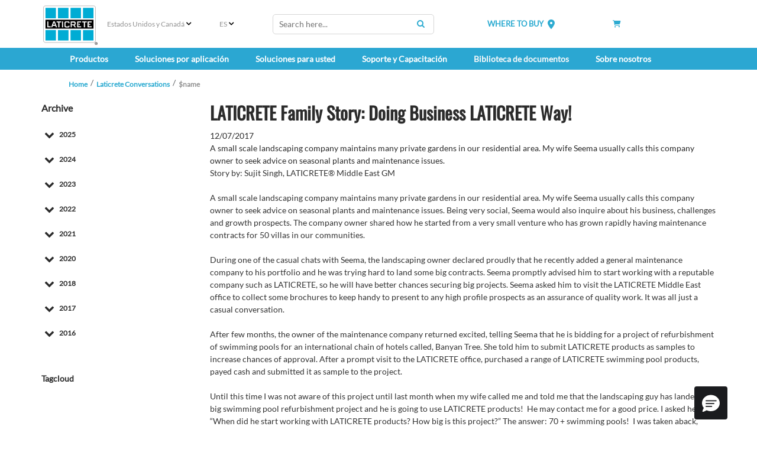

--- FILE ---
content_type: text/html; charset=utf-8
request_url: https://www.laticrete.com/es-mx/blog/2017/july/laticrete-family-story
body_size: 36428
content:



<!DOCTYPE html>
<!--[if lt IE 7]>      <html class="no-js lt-ie9 lt-ie8 lt-ie7"> <![endif]-->
<!--[if IE 7]>         <html class="no-js lt-ie9 lt-ie8"> <![endif]-->
<!--[if IE 8]>         <html class="no-js lt-ie9"> <![endif]-->
<!--[if gt IE 8]><!-->
<html class="no-js" lang="es-MX">
<!--<![endif]-->
<head>
<link href="https://cdn-global.laticrete.com/-/media/feature/experience-accelerator/bootstrap-5/bootstrap-5/styles/optimized-min.css?rev=b8a6dc6299f44dd7b13eba40743d6822&t=20250816T173919Z&hash=61D402196DB3D6E417AE930FD6EA59DD" rel="stylesheet"><link href="https://cdn-global.laticrete.com/-/media/base-themes/core-libraries/styles/optimized-min.css?rev=a53d2046072841f3befba17b79f9e162&t=20251015T013502Z&hash=1D4B883AFC36DCF2DD846EF66C055815" rel="stylesheet"><link href="https://cdn-global.laticrete.com/-/media/base-themes/fontawesome-6/styles/optimized-min.css?rev=b4b4392665aa4b72bcdaa2ff8fa99958&t=20250906T153511Z&hash=A9D269F8201C5F0CEEBD3FD3309CDDDB" rel="stylesheet"><link href="https://cdn-global.laticrete.com/-/media/themes/laticrete-international/master-site/laticretetheme/styles/pre-optimized-min.css?rev=31fd33bdbfd544c8a658bc98ebda52f0&t=20260109T210643Z&hash=69F0AC2243AF11666A79800A24D3A65D" rel="stylesheet">

    
    



    <title>Landscaping Company in the Middle East Gets VIP Treatment | LATICRETE</title>


<link rel="canonical" href="https://www.laticrete.com/blog/2017/july/laticrete-family-story">



    <link href="/-/media/project/laticrete-international/shared/images/favicon.ico?rev=ec79c02d895940b286188778231c99a2" rel="shortcut icon" />


<!-- Start cookieyes banner --> <script id="cookieyes" type="text/javascript" src="https://cdn-cookieyes.com/client_data/9ef8e26f947600f59d194ef8/script.js"></script> <!-- End cookieyes banner -->

<style type='text/css'>
#btn-back-to-top::after {
content: "\f34d";
    font-family: "Font Awesome 6 Pro";
--fa-style-family
}

.topBtn > span {
    display: block;
    height: 100%;
}

#btn-back-to-top {
  display: none;
  position: fixed;
  bottom: 0px;
  right: 0px;
  z-index: 99;
  font-size: 8px;
  border: none;
  outline: none;
  background-color: #20829f;
  color: white;
  cursor: pointer;
  padding: 3px;
  border-radius: 4px;
}

#btn-back-to-top:hover {
  background-color: #555;
}
</style>



<meta property="og:title"  content="LATICRETE Family Story: Doing Business LATICRETE Way!"><meta property="og:url"  content="https://www.laticrete.com/blog/2017/july/laticrete-family-story">



<meta  name="description" content="Read this story about how an employee was able to help a swimming pool contractor by providing high quality products backed by a name they could trust. ">



<meta property="twitter:title"  content="LATICRETE Family Story: Doing Business LATICRETE Way!"><meta property="twitter:card"  content="summary_large_image">

    <meta name="viewport" content="width=device-width, initial-scale=1" />


<style type='text/css'>
.embeddedServiceHelpButton .helpButton .uiButton {
background-color: #005290;
font-family: "Arial", sans-serif;
}
.embeddedServiceHelpButton .helpButton .uiButton:focus {
outline: 1px solid #005290;
}
</style>

<!-- Google Tag Manager -->
<script>(function(w,d,s,l,i){w[l]=w[l]||[];w[l].push({'gtm.start':
new Date().getTime(),event:'gtm.js'});var f=d.getElementsByTagName(s)[0],
j=d.createElement(s),dl=l!='dataLayer'?'&l='+l:'';j.async=true;j.src=
'https://www.googletagmanager.com/gtm.js?id='+i+dl;f.parentNode.insertBefore(j,f);
})(window,document,'script','dataLayer','GTM-K866ZD');</script>
<!-- End Google Tag Manager -->

<script src="https://cdn.jsdelivr.net/npm/bootstrap@5.3.3/dist/js/bootstrap.bundle.min.js" integrity="sha384-YvpcrYf0tY3lHB60NNkmXc5s9fDVZLESaAA55NDzOxhy9GkcIdslK1eN7N6jIeHz" crossorigin="anonymous"></script>
</head>
<body class="default-device bodyclass">
    



<button onclick="topFunction()" id="btn-back-to-top" class="topBtn" title="Back To Top"><span>Top</span></button>

<!-- Google Tag Manager (noscript) -->
<noscript><iframe src="https://www.googletagmanager.com/ns.html?id=GTM-K866ZD"
height="0" width="0" style="display:none;visibility:hidden"></iframe></noscript>
<!-- End Google Tag Manager (noscript) -->

<script type='text/javascript'>

function initEmbeddedMessaging() {

try {

embeddedservice_bootstrap.settings.language = 'en_US'; // For example, enter 'en' or 'en-US';
embeddedservice_bootstrap.settings.chatButtonPosition = "0px,40px";


embeddedservice_bootstrap.init(

'00DA0000000grEz',

'Technical_Services',

'https://laticrete.my.site.com/ESWTechnicalServices1736202452123',

{

scrt2URL: 'https://laticrete.my.salesforce-scrt.com'

}

);

} catch (err) {

console.error('Error loading Embedded Messaging: ', err);

}

};

</script>

<script type='text/javascript' src='https://laticrete.my.site.com/ESWTechnicalServices1736202452123/assets/js/bootstrap.min.js' onload='initEmbeddedMessaging()'></script>
    
<!-- #wrapper -->
<div id="wrapper">
    <!-- #header -->
    <header>
        <div id="header" class="container-fluid p-0">
            




<div class="component container-fluid d-block d-sm-block d-md-block d-lg-none d-xl-none d-xxl-none" id="mobile-nav">
    <div class="component-content" >

<div class="row component column-splitter">
        <div class="col-1">
            
    <div class="component mobilenavigation navigation-title" id="MobileNavigation">

        <nav class="navbar navbar-expand-lg navbar-light bg-white">
            <div class="container">
                <button class="navbar-toggler" type="button" data-bs-toggle="offcanvas" data-bs-target="#offcanvasNavbar" aria-controls="offcanvasNavbar">
                    <span class="navbar-toggler-icon"></span>
                </button>
                <div class="offcanvas offcanvas-start" tabindex="-1" id="offcanvasNavbar" aria-labelledby="offcanvasNavbarLabel">
                    <div class="offcanvas-header">
                        <h5 class="offcanvas-title" id="offcanvasNavbarLabel">Menu </h5>
                        <button type="button" class="btn-close" data-bs-dismiss="offcanvas" aria-label="Close"></button>
                    </div>
                    <div class="offcanvas-body">


<ul class="navbar-nav">


















<li class="nav-item dropdown">
<a class="nav-link dropdown-toggle" data-bs-auto-close="outside"  data-bs-toggle="dropdown" href ="/our-products">Productos</a>

<ul class="dropdown-menu">






<li>

    <a class="dropdown-item"  href="/our-products/tile-and-stone-installation">Sistemas de instalaci&#243;n de revestimiento cer&#225;mico y piedra</a>



<ul class="dropdown-menu">
    
    
    
    
            
                    <li><a class="dropdown-item" href="/our-products/tile-and-stone-installation/substrate-preparation-screeds-and-mortars">Preparaci&#243;n de Sustratos, Capas Maestras y Morteros</a></li>
            		    
                
    
        
    
    
    
            
                    <li><a class="dropdown-item" href="/our-products/tile-and-stone-installation/pedestals-plaza-and-deck-system">Pedestals, Plaza &amp; Deck System</a></li>
            		    
                
    
        
    
    
    
            
                    <li><a class="dropdown-item" href="/our-products/tile-and-stone-installation/waterproofing">Impermeabilizaci&#243;n</a></li>
            		    
                
    
        
    
    
    
            
                    <li><a class="dropdown-item" href="/our-products/tile-and-stone-installation/uncoupling-and-anti-fracture-membranes">Membranas desacoplables y antifisuras</a></li>
            		    
                
    
        
    
    
    
            
                    <li><a class="dropdown-item" href="/our-products/tile-and-stone-installation/sound-control">Control de sonido</a></li>
            		    
                
    
        
    
    
    
            
                    <li><a class="dropdown-item" href="/our-products/tile-and-stone-installation/radiant-floor-heating">Calefacci&#243;n de piso radiante</a></li>
            		    
                
    
        
    
    
    
            
                    <li><a class="dropdown-item" href="/our-products/tile-and-stone-installation/tile-and-stone-adhesives">Adhesivos y morteros</a></li>
            		    
                
    
        
    
    
    
            
                    <li><a class="dropdown-item" href="/our-products/tile-and-stone-installation/tile-and-stone-grouts">Lechadas</a></li>
            		    
                
    
        
    
    
    
            
                    <li><a class="dropdown-item" href="/our-products/tile-and-stone-installation/caulks-and-sealants">Masillas y selladores</a></li>
            		    
                
    
        
    
    
    
            
                    
                
    
        

</ul>



</li>








<li>

    <a class="dropdown-item"  href="/our-products/adhered-facade-and-wall-finish-systems">Sistemas de adherencia de fachada y acabado de paredes (MVIS)™</a>



<ul class="dropdown-menu">
    
    
    
    
            
                <li><a class="dropdown-item" href="/our-products/adhered-facade-and-wall-finish-systems/masonry-veneer-installation-system-mvis#filterproduct_e=0&filterproduct_productsubcategories=Wall%20Render%20%26%20Scratch%20Coats">Enlucidos de pared y capas rayadas</a></li>
                
    
        
    
    
    
            
                <li><a class="dropdown-item" href="/our-products/adhered-facade-and-wall-finish-systems/masonry-veneer-installation-system-mvis#filterproduct_e=0&filterproduct_productsubcategories=Air%20Barrier%20Systems">Sistemas de barrera de aire</a></li>
                
    
        
    
    
    
            
                    
                
    
        
    
    
    
            
                <li><a class="dropdown-item" href="/our-products/adhered-facade-and-wall-finish-systems/masonry-veneer-installation-system-mvis#filterproduct_e=0&filterproduct_productsubcategories=Adhesive">Adhesivos y morteros</a></li>
                
    
        
    
    
    
            
                <li><a class="dropdown-item" href="/our-products/adhered-facade-and-wall-finish-systems/masonry-veneer-installation-system-mvis#filterproduct_e=0&filterproduct_productsubcategories=Flashing">Parpadear</a></li>
                
    
        
    
    
    
            
                <li><a class="dropdown-item" href="/our-products/adhered-facade-and-wall-finish-systems/masonry-veneer-installation-system-mvis#filterproduct_e=0&filterproduct_productsubcategories=Pointing%20Mortars">Morteros para alba&#241;iler&#237;a</a></li>
                
    
        
    














    
    
            
                    
                
    
        

</ul>



</li>








<li>

    <a class="dropdown-item"  href="/our-products/concrete-and-substrate-preparation">Preparaci&#243;n del Concreto y Sustrato</a>



<ul class="dropdown-menu">
    
    
    
    
            
                    <li><a class="dropdown-item" href="/our-products/concrete-and-substrate-preparation/bonding-primers-and-moisture-barriers">Imprimadores de adhesi&#243;n y barreras contra la humedad</a></li>
            		    
                
    
        
    
    
    
            
                    <li><a class="dropdown-item" href="/our-products/concrete-and-substrate-preparation/self-leveling-underlayments">Solados autonivelantes</a></li>
            		    
                
    
        
    
    
    
            
                    <li><a class="dropdown-item" href="/our-products/concrete-and-substrate-preparation/supercap-high-volume-self-leveling">SUPERCAP Autonivelante de Alto Volumen</a></li>
            		    
                
    
        
    
    
    
            
                    <li><a class="dropdown-item" href="/our-products/concrete-and-substrate-preparation/polished-concrete-and-overlayments">Concreto pulido y recubrimientos</a></li>
            		    
                
    
        
    
    
    
            
                    <li><a class="dropdown-item" href="/our-products/concrete-and-substrate-preparation/skim-coat-patch-and-repair">Capa superficial, parche y reparaci&#243;n</a></li>
            		    
                
    
        
    
    
    
            
                    <li><a class="dropdown-item" href="/our-products/concrete-and-substrate-preparation/thick-bed-mortars-and-screeds">Capas gruesas Morteros y capas maestras</a></li>
            		    
                
    
        
    
    
    
            
                    <li><a class="dropdown-item" href="/our-products/concrete-and-substrate-preparation/performance-floor-toppings">Acabados para pisos de alto rendimiento</a></li>
            		    
                
    
        
    
    
    
            
                    <li><a class="dropdown-item" href="/our-products/concrete-and-substrate-preparation/concrete-chemicals-construction-grouts">Productos qu&#237;micos para concreto y lechadas para la construcci&#243;n</a></li>
            		    
                
    
        
    
    
    
            
                    <li><a class="dropdown-item" href="/our-products/concrete-and-substrate-preparation/concrete-densifiers-and-hardeners">Densificadores y endurecedores de concreto</a></li>
            		    
                
    
        
    



    
    
            
                    <li><a class="dropdown-item" href="/our-products/concrete-and-substrate-preparation/resources">Recursos</a></li>
            		    
                
    
        
    
    
    
            
                    
                
    
        

</ul>



</li>








<li>

    <a class="dropdown-item"  href="/our-products/shower-systems">Sistemas de ducha</a>



<ul class="dropdown-menu">
    
    
    
    
            
                    <li><a class="dropdown-item" href="/our-products/shower-systems/wall-board">Paneles de pared</a></li>
            		    
                
    
        
    
    
    
            
                    <li><a class="dropdown-item" href="/our-products/shower-systems/preformed-shower-system">Sistema de ducha preformado</a></li>
            		    
                
    
        
    
    
    
            
                    <li><a class="dropdown-item" href="/our-products/shower-systems/liquid-applied-waterproofing">Impermeabilizante de aplicaci&#243;n l&#237;quida</a></li>
            		    
                
    
        
    
    
    
            
                    <li><a class="dropdown-item" href="/our-products/shower-systems/drains">Desag&#252;es</a></li>
            		    
                
    
        
    
    
    
            
                    <li><a class="dropdown-item" href="/our-products/shower-systems/tools-and-accessories">Herramientas y accesorios</a></li>
            		    
                
    
        
    
    
    
            
                    <li><a class="dropdown-item" href="/our-products/shower-systems/sheet-membranes-and-related-accessories">Membranas en l&#225;minas y accesorios relacionados</a></li>
            		    
                
    
        
    
    
    
            
                    <li><a class="dropdown-item" href="/our-products/shower-systems/cementitious-waterproofing">Impermeabilizaci&#243;n cementosa</a></li>
            		    
                
    
        
    
    
    
            
                    <li><a class="dropdown-item" href="/our-products/shower-systems/flashing-and-specialty-waterproofing">Impermeabilizaci&#243;n especial y tapajuntas</a></li>
            		    
                
    
        
    
    
    
            
                    <li><a class="dropdown-item" href="/our-products/shower-systems/hydro-ban-rapid-custom-shower-system">Sistema de ducha personalizado r&#225;pido</a></li>
            		    
                
    
        
    
    
    
            
                    
                
    
        

</ul>



</li>








<li>

    <a class="dropdown-item"  href="/our-products/floor-heat">Calefacci&#243;n de pisos</a>



<ul class="dropdown-menu">
    
    
    
    
            
                    
                
    
        
    
    
    
            
                    <li><a class="dropdown-item" href="/our-products/floor-heat/mats">Esteras</a></li>
            		    
                
    
        
    
    
    
            
                    <li><a class="dropdown-item" href="/our-products/floor-heat/heating-wire">Cable calefactor</a></li>
            		    
                
    
        
    
    
    
            
                    <li><a class="dropdown-item" href="/our-products/floor-heat/thermostat">Termostato</a></li>
            		    
                
    
        
    
    
    
            
                    <li><a class="dropdown-item" href="/our-products/floor-heat/complementary-products">Productos complementarios</a></li>
            		    
                
    
        

</ul>



</li>








<li>

    <a class="dropdown-item"  href="/our-products/profiles-and-trims">Perfiles y molduras</a>



<ul class="dropdown-menu">
    
    
    
    
            
                    
                
    
        
    
    
    
            
                    <li><a class="dropdown-item" href="/our-products/profiles-and-trims/profiles-for-floor-applications">Aplicaciones en pisos</a></li>
            		    
                
    
        
    
    
    
            
                    <li><a class="dropdown-item" href="/our-products/profiles-and-trims/profiles-for-wall-and-countertop-applications">Aplicaciones en paredes y encimeras</a></li>
            		    
                
    
        
    
    
    
            
                    <li><a class="dropdown-item" href="/our-products/profiles-and-trims/profiles-for-stair-applications">Aplicaciones en escaleras</a></li>
            		    
                
    
        
    
    
    
            
                    <li><a class="dropdown-item" href="/our-products/profiles-and-trims/profiles-for-cove-applications">Aplicaciones para z&#243;calos</a></li>
            		    
                
    
        
    
    
    
            
                    <li><a class="dropdown-item" href="/our-products/profiles-and-trims/movement-and-expansion-joints">Juntas de movimiento y expansi&#243;n</a></li>
            		    
                
    
        

</ul>



</li>








<li>

    <a class="dropdown-item"  href="/our-products/tile-stone-and-surface-care">Cuidado de losetas, piedras y superficies </a>



<ul class="dropdown-menu">
    
    
    
    
            
                    <li><a class="dropdown-item" href="/our-products/tile-stone-and-surface-care/clean">Limpio</a></li>
            		    
                
    
        
    
    
    
            
                    
                
    
        
    
    
    
            
                    <li><a class="dropdown-item" href="/our-products/tile-stone-and-surface-care/protect">Proteger</a></li>
            		    
                
    
        
    
    
    
            
                    <li><a class="dropdown-item" href="/our-products/tile-stone-and-surface-care/enhance">Mejorar</a></li>
            		    
                
    
        
    





    
    
            
                    
                
    
        
    


























    
    
            
                    
                
    
        

</ul>



</li>








<li>

    <a class="dropdown-item"  href="/our-products/resinous-coating-and-floor-finish-systems">Sistemas de revestimiento resinoso y acabado de pisos</a>



<ul class="dropdown-menu">
    
    
    
    
            
                    
                
    
        
    
    
    
            
                    <li><a class="dropdown-item" href="/our-products/resinous-coating-and-floor-finish-systems/bonding-primers-and-moisture-barriers">Imprimadores de adhesi&#243;n y barreras contra la humedad</a></li>
            		    
                
    
        
    
    
    
            
                    <li><a class="dropdown-item" href="/our-products/resinous-coating-and-floor-finish-systems/resinous-coatings-and-mortars">Revestimientos y morteros resinosos</a></li>
            		    
                
    
        
    
    
    
            
                    <li><a class="dropdown-item" href="/our-products/resinous-coating-and-floor-finish-systems/polished-concrete-and-overlayments">Concreto pulido y recubrimientos</a></li>
            		    
                
    
        
    
    
    
            
                    <li><a class="dropdown-item" href="/our-products/resinous-coating-and-floor-finish-systems/concrete-densifiers-and-hardeners">Densificadores y endurecedores de concreto</a></li>
            		    
                
    
        
    
    
    
            
                    <li><a class="dropdown-item" href="/our-products/resinous-coating-and-floor-finish-systems/complementary-products">Productos complementarios</a></li>
            		    
                
    
        
    
    
    
            
                    <li><a class="dropdown-item" href="/our-products/resinous-coating-and-floor-finish-systems/resources">Recursos</a></li>
            		    
                
    
        

</ul>



</li>








<li>

    <a class="dropdown-item"  href="/our-products/new-products">Nuevos productos</a>



<ul class="dropdown-menu">
    
    
    
    
            
                    
                
    
        
    























    
    
            
                    
                
    
        
    
    
    
            
                <li><a class="dropdown-item" href="/about-us/innovation-and-impact/latest-innovations/one-of-a-kind-solutions">LATICRETE&#174; 1 System</a></li>
                
    
        
    
    
    
            
                    <li><a class="dropdown-item" href="/our-products/new-products/nxt-pedestal-system">NXT&#174; Pedestal System</a></li>
            		    
                
    
        

</ul>



</li>








<li>

    <a class="dropdown-item"  href="/our-products/color-selector">Color Selector</a>



<ul class="dropdown-menu">
    
    
    
    
            
                    
                
    
        
    
    
    
            
                    <li><a class="dropdown-item" href="/our-products/color-selector/anycolor-program">ANYCOLOR™</a></li>
            		    
                
    
        
    
    
    
            
                    <li><a class="dropdown-item" href="/our-products/color-selector/color-story">Color Story</a></li>
            		    
                
    
        

</ul>



</li>









</li>




</ul>


</li>



















<li class="nav-item dropdown">
<a class="nav-link dropdown-toggle" data-bs-auto-close="outside"  data-bs-toggle="dropdown" href ="/solutions-by-application">Soluciones por aplicaci&#243;n</a>

<ul class="dropdown-menu">













<li>

    <a class="dropdown-item dropdown-toggle" data-bs-toggle="dropdown"  href="/solutions-by-application/commercial-and-institutional">Comercial e Institucional</a>



<ul class="dropdown-menu">
    
    
    
    
            
                    
                
    
        
    
    
    
            
                    <li><a class="dropdown-item" href="/solutions-by-application/commercial-and-institutional/educational">Educaci&#243;n</a></li>
            		    
                
    
        
    
    
    
            
                    <li><a class="dropdown-item" href="/solutions-by-application/commercial-and-institutional/healthcare">Atenci&#243;n sanitaria</a></li>
            		    
                
    
        
    
    
    
            
                    <li><a class="dropdown-item" href="/solutions-by-application/commercial-and-institutional/leisure-and-hospitality">Hosteler&#237;a y Ocio</a></li>
            		    
                
    
        
    
    
    
            
                    <li><a class="dropdown-item" href="/solutions-by-application/commercial-and-institutional/office">Oficina</a></li>
            		    
                
    
        
    
    
    
            
                    <li><a class="dropdown-item" href="/solutions-by-application/commercial-and-institutional/restaurants">Restaurantes</a></li>
            		    
                
    
        
    
    
    
            
                    <li><a class="dropdown-item" href="/solutions-by-application/commercial-and-institutional/retail">Venta al por menor</a></li>
            		    
                
    
        
    
    
    
            
                    <li><a class="dropdown-item" href="/solutions-by-application/commercial-and-institutional/senior-living">Vivienda para personas mayores</a></li>
            		    
                
    
        
    
    
    
            
                <li><a class="dropdown-item" href="/solutions-by-application/residential/swimming-pools">Piscinas y spas</a></li>
                
    
        

</ul>



</li>









</li>















<li>

    <a class="dropdown-item dropdown-toggle" data-bs-toggle="dropdown"  href="/solutions-by-application/industrial">Industrial</a>



<ul class="dropdown-menu">
    
    
    
    
            
                    <li><a class="dropdown-item" href="/solutions-by-application/industrial/manufacturing">Fabricaci&#243;n</a></li>
            		    
                
    
        

</ul>



</li>















<li>

    <a class="dropdown-item dropdown-toggle" data-bs-toggle="dropdown"  href="/solutions-by-application/infrastructure-and-utilities">Infraestructura y Servicios P&#250;blicos</a>



<ul class="dropdown-menu">
    
    
    
    
            
                    <li><a class="dropdown-item" href="/solutions-by-application/infrastructure-and-utilities/streetscapes-and-parks">Paisajes urbanos y parques</a></li>
            		    
                
    
        
    
    
    
            
                    <li><a class="dropdown-item" href="/solutions-by-application/infrastructure-and-utilities/subway-and-train-stations">Estaciones de metro y tren</a></li>
            		    
                
    
        

</ul>



</li>















<li>

    <a class="dropdown-item dropdown-toggle" data-bs-toggle="dropdown"  href="/solutions-by-application/residential">Residencial</a>



<ul class="dropdown-menu">
    
    
    
    
            
                    
                
    
        
    
    
    
            
                    <li><a class="dropdown-item" href="/solutions-by-application/residential/multifamily-housing">Vivienda Multifamiliar</a></li>
            		    
                
    
        
    
    
    
            
                    <li><a class="dropdown-item" href="/solutions-by-application/residential/single-family-housing">Vivienda Unifamiliar</a></li>
            		    
                
    
        
    
    
    
            
                    <li><a class="dropdown-item" href="/solutions-by-application/residential/swimming-pools">Piscinas</a></li>
            		    
                
    
        

</ul>



</li>




</ul>


</li>



















<li class="nav-item dropdown">
<a class="nav-link dropdown-toggle" data-bs-auto-close="outside"  data-bs-toggle="dropdown" href ="/solutions-for-you">Soluciones para usted</a>

<ul class="dropdown-menu">






<li>

    <a class="dropdown-item"  href="/solutions-for-you/architects-and-designers">Arquitectos y dise&#241;adores</a>



<ul class="dropdown-menu">
    
    
    
    
            
                    <li><a class="dropdown-item" href="/solutions-for-you/architects-and-designers/architectural-guidebook">Gu&#237;a para arquitectura</a></li>
            		    
                
    
        
    
    
    
            
                    <li><a class="dropdown-item" href="/solutions-for-you/architects-and-designers/leed">Asistente de Certificaci&#243;n de Proyectos LEED</a></li>
            		    
                
    
        
    
    
    
            
                <li><a class="dropdown-item" href="/our-products/color-selector">Selecci&#243;n de color</a></li>
                
    
        
    
    
    
            
                    
                
    
        
    
    
    
            
                <li><a class="dropdown-item" href="/support-and-training/customer-support/product-samples-and-refills">Pedir muestras</a></li>
                
    
        
    
    
    
            
                <li><a class="dropdown-item" href="/support-and-training/training-hub/aia-ces-training">Formaci&#243;n continua</a></li>
                
    
        
    
    
    
            
                    <li><a class="dropdown-item" href="/solutions-for-you/architects-and-designers/project-reference-database">Base de datos de referencia del proyecto</a></li>
            		    
                
    
        

</ul>



</li>








<li>

    <a class="dropdown-item"  href="/solutions-for-you/contractors-and-installers">Contratistas e instaladores</a>



<ul class="dropdown-menu">
    
    
    
    
            
                    
                
    
        
    
    
    
            
                    <li><a class="dropdown-item" href="/solutions-for-you/contractors-and-installers/tile-and-stone-installers">Instaladores de revestimiento cer&#225;mico y piedra</a></li>
            		    
                
    
        
    
    
    
            
                    <li><a class="dropdown-item" href="/solutions-for-you/contractors-and-installers/flooring-installers">Instaladores de pisos</a></li>
            		    
                
    
        
    
    
    
            
                    <li><a class="dropdown-item" href="/solutions-for-you/contractors-and-installers/masonry-contractors">Instaladores de mamposter&#237;a</a></li>
            		    
                
    
        
    
    
    
            
                    <li><a class="dropdown-item" href="/solutions-for-you/contractors-and-installers/project-estimator">Estimador de proyectos</a></li>
            		    
                
    
        
    
    
    
            
                <li><a class="dropdown-item" href="/solutions-for-you/architects-and-designers/architectural-guidebook">Especificaciones y detalles</a></li>
                
    
        
    
    
    
            
                <li><a class="dropdown-item" href="/solutions-for-you/architects-and-designers/leed">Documentaci&#243;n LEED</a></li>
                
    
        
    
    
    
            
                    <li><a class="dropdown-item" href="/solutions-for-you/contractors-and-installers/rapid-solutions">Soluciones r&#225;pidas</a></li>
            		    
                
    
        
    
    
    
            
                    <li><a class="dropdown-item" href="/solutions-for-you/contractors-and-installers/mvp-program">Programa de Socios M&#225;s Valioso</a></li>
            		    
                
    
        
    
    
    
            
                    <li><a class="dropdown-item" href="/solutions-for-you/contractors-and-installers/project-safety">Seguridad™ del proyecto</a></li>
            		    
                
    
        

</ul>



</li>








<li>

    <a class="dropdown-item"  href="/solutions-for-you/distributors-and-retailers">Distribuidores y minoristas</a>



<ul class="dropdown-menu">
    
    
    
    
            
                    
                
    
        
    
    
    
            
                <li><a class="dropdown-item" href="https://apps.laticrete.com/infoweb/login.aspx?branding=dweb">Web del distribuidor (D-Web)</a></li>
                
    
        
    
    
    
            
                <li><a class="dropdown-item" href="">Nuevos productos</a></li>
                
    
        
    
    
    
            
                <li><a class="dropdown-item" href="/solutions-for-you/architects-and-designers/architectural-guidebook">Especificaciones y detalles</a></li>
                
    
        
    
    
    
            
                <li><a class="dropdown-item" href="/solutions-for-you/architects-and-designers/leed">Documentaci&#243;n LEED</a></li>
                
    
        
    
    
    
            
                <li><a class="dropdown-item" href="/support-and-training/customer-support/request-product-information">Literatura de marketing de pedidos</a></li>
                
    
        
    
    
    
            
                <li><a class="dropdown-item" href="/about-us/innovation-and-impact/osha-silica">Informaci&#243;n sobre el polvo de s&#237;lice de OSHA</a></li>
                
    
        
    
    
    
            
                <li><a class="dropdown-item" href="/support-and-training/customer-support/contact-us/receiving">Recibir</a></li>
                
    
        
    
    
    
            
                <li><a class="dropdown-item" href="https://cdnmdm.laticrete.com/Marketing/T-10028-0126-Service%20Terms%20and%20Conditions-8.5x11.pdf">T&#233;rminos y condiciones del servicio</a></li>
                
    
        
    
    
    
            
                <li><a class="dropdown-item" href="https://cdnmdm.laticrete.com/Marketing/T-10719-0225-Logo%20Quick%20Reference%20Guide.pdf">Uso del logotipo de LATICRETE</a></li>
                
    
        

</ul>



</li>








<li>

    <a class="dropdown-item"  href="/solutions-for-you/homeowners-and-diy">Propietarios de viviendas y bricolaje</a>



<ul class="dropdown-menu">
    
    
    
    
            
                <li><a class="dropdown-item" href="/document-library#filterdocuments_leedtype=GreenGuard">Productos con certificaci&#243;n UL GREENGUARD</a></li>
                
    
        
    
    
    
            
                <li><a class="dropdown-item" href="https://www.laticrete.com/floor/index.html">Herramienta de dise&#241;o de calefacci&#243;n de pisos</a></li>
                
    
        
    
    
    
            
                <li><a class="dropdown-item" href="/our-products/color-selector">Selecci&#243;n de color</a></li>
                
    
        
    
    
    
            
                <li><a class="dropdown-item" href="/support-and-training/customer-support/product-samples-and-refills">Pedir muestras</a></li>
                
    
        
    
    
    
            
                    
                
    
        
    
    
    
            
                <li><a class="dropdown-item" href="/solutions-for-you/contractors-and-installers/project-estimator">Estimador de proyectos</a></li>
                
    
        

</ul>



</li>




</ul>


</li>
























<li class="nav-item dropdown">
<a class="nav-link dropdown-toggle" data-bs-auto-close="outside"  data-bs-toggle="dropdown" href ="/support-and-training">Soporte y Capacitaci&#243;n</a>

<ul class="dropdown-menu">







</li>




















<li>

    <a class="dropdown-item dropdown-toggle" data-bs-toggle="dropdown"  href="/support-and-training/customer-support">Atenci&#243;n al cliente</a>



<ul class="dropdown-menu">
    
    
    
    
            
                    <li><a class="dropdown-item" href="/support-and-training/customer-support/contact-us">Cont&#225;ctenos</a></li>
            		    
                
    
        
    
    
    
            
                    <li><a class="dropdown-item" href="/support-and-training/customer-support/making-a-claim">Hacer un reclamo</a></li>
            		    
                
    
        
    
    
    
            
                    <li><a class="dropdown-item" href="/support-and-training/customer-support/where-to-buy">D&#243;nde comprar</a></li>
            		    
                
    
        
    
    
    
            
                    <li><a class="dropdown-item" href="/support-and-training/customer-support/product-samples-and-refills">Pedir muestras</a></li>
            		    
                
    
        
    
    
    
            
                    <li><a class="dropdown-item" href="/support-and-training/customer-support/request-product-information">Literatura de marketing de pedidos</a></li>
            		    
                
    
        
    
    
    
            
                    <li><a class="dropdown-item" href="/support-and-training/customer-support/new-packaging-2023">Actualizaciones de redise&#241;o de empaques</a></li>
            		    
                
    
        
    
    
    
            
                    <li><a class="dropdown-item" href="/support-and-training/customer-support/rebates-and-promotions">Reembolsos y promociones</a></li>
            		    
                
    
        
    




















    
    
            
                    
                
    
        

</ul>



</li>















<li>

    <a class="dropdown-item dropdown-toggle" data-bs-toggle="dropdown"  href="/support-and-training/downloads-and-faq">Descargas y preguntas frecuentes</a>



<ul class="dropdown-menu">
    
    
    
    
            
                <li><a class="dropdown-item" href="/document-library#filterdocuments_documenttypes=Catalogs%20and%20Brochures">Cat&#225;logos y folletos</a></li>
                
    
        
    
    
    
            
                <li><a class="dropdown-item" href="/document-library#filterdocuments_documenttypes=Project%20Spotlights&filterdocuments_country=United%20States">Galer&#237;a de proyectos</a></li>
                
    
        
    
    
    
            
                <li><a class="dropdown-item" href="/document-library#filterdocuments_documenttypes=Technical%20Data%20Sheets">Fichas t&#233;cnicas</a></li>
                
    
        
    
    
    
            
                <li><a class="dropdown-item" href="/document-library#filterdocuments_documenttypes=Technical%20Design%20Manuals">Manuales de dise&#241;o t&#233;cnico</a></li>
                
    
        
    
    
    
            
                <li><a class="dropdown-item" href="/document-library#filterdocuments_documenttypes=Warranties">Garant&#237;as</a></li>
                
    
        
    
    
    
            
                    <li><a class="dropdown-item" href="/support-and-training/downloads-and-faq/faqs">Preguntas frecuentes</a></li>
            		    
                
    
        

</ul>



</li>








<li>

    <a class="dropdown-item"  href="/support-and-training/training-hub">Centro de formaci&#243;n</a>



<ul class="dropdown-menu">
    
    
    
    
            
                    <li><a class="dropdown-item" href="/support-and-training/training-hub/aia-ces-training">AIA &amp; IDCEC Continuing Education</a></li>
            		    
                
    
        
    
    
    
            
                    <li><a class="dropdown-item" href="/support-and-training/training-hub/laticrete-university">LATICRETE University</a></li>
            		    
                
    
        
    
    
    
            
                    
                
    
        
    
    
    
            
                    <li><a class="dropdown-item" href="/support-and-training/training-hub/profit-through-knowledge">Seminarios de Ganancias a trav&#233;s del Conocimiento (PTK)</a></li>
            		    
                
    
        
    
    
    
            
                    <li><a class="dropdown-item" href="/support-and-training/training-hub/webinars">Webinars</a></li>
            		    
                
    
        

</ul>



</li>




</ul>


</li>


























<li class="nav-item"><a class="nav-link"  href="/document-library">Biblioteca de documentos</a></li>



















<li class="nav-item dropdown">
<a class="nav-link dropdown-toggle" data-bs-auto-close="outside"  data-bs-toggle="dropdown" href ="/about-us">Sobre nosotros</a>

<ul class="dropdown-menu">







</li>








<li>

    <a class="dropdown-item"  href="/about-us/company-overview">Descripci&#243;n general de la empresa</a>



<ul class="dropdown-menu">
    
    
    
    
            
                    
                
    
        
    
    
    
            
                    <li><a class="dropdown-item" href="/about-us/company-overview/history-and-heritage">Historia y Patrimonio</a></li>
            		    
                
    
        
    
    
    
            
                    <li><a class="dropdown-item" href="/about-us/company-overview/brand-promises">Promesas de marca</a></li>
            		    
                
    
        
    
    
    
            
                    <li><a class="dropdown-item" href="/about-us/company-overview/global-code-of-conduct">C&#243;digo de conducta global</a></li>
            		    
                
    
        
    
    
    
            
                    <li><a class="dropdown-item" href="/about-us/company-overview/governance-and-leadership">Gobernanza y Liderazgo</a></li>
            		    
                
    
        
    
    
    
            
                    <li><a class="dropdown-item" href="/about-us/company-overview/values">Valores</a></li>
            		    
                
    
        

</ul>



</li>








<li>

    <a class="dropdown-item"  href="/about-us/innovation-and-impact">Innovaci&#243;n e impacto</a>



<ul class="dropdown-menu">
    
    
    
    
            
                    <li><a class="dropdown-item" href="/about-us/innovation-and-impact/history-of-laticrete-4237-latex-additive">Nuestra primera innovaci&#243;n</a></li>
            		    
                
    
        
    
    
    
            
                    <li><a class="dropdown-item" href="/about-us/innovation-and-impact/sustainability">Sostenibilidad</a></li>
            		    
                
    
        
    
    
    
            
                    <li><a class="dropdown-item" href="/about-us/innovation-and-impact/iso-9001-certification">Certificaci&#243;n ISO 9001</a></li>
            		    
                
    
        
    
    
    
            
                    <li><a class="dropdown-item" href="/about-us/innovation-and-impact/research-and-development">Investigaci&#243;n y desarrollo</a></li>
            		    
                
    
        
    
    
    
            
                    <li><a class="dropdown-item" href="/about-us/innovation-and-impact/latest-innovations">&#218;ltimas innovaciones y productos</a></li>
            		    
                
    
        
    
    
    
            
                <li><a class="dropdown-item" href="/solutions-for-you/contractors-and-installers/project-safety">Seguridad™ del proyecto</a></li>
                
    
        
    
    
    
            
                    <li><a class="dropdown-item" href="/about-us/innovation-and-impact/osha-silica">Informaci&#243;n sobre el polvo de s&#237;lice de OSHA</a></li>
            		    
                
    
        

</ul>



</li>








<li>

    <a class="dropdown-item"  href="/about-us/community-and-social">Comunidad y redes sociales</a>



<ul class="dropdown-menu">
    
    
    
    
            
                    
                
    
        
    





    
    
            
                    
                
    
        
    





    
    
            
                    
                
    
        
    





    
    
            
                    
                
    
        
    





    
    
            
                    
                
    
        
    





    
    
            
                    
                
    
        
    
    
    
            
                    <li><a class="dropdown-item" href="/about-us/community-and-social/influencer">Convi&#233;rtete en un influencer</a></li>
            		    
                
    
        
    
    
    
            
                    <li><a class="dropdown-item" href="/about-us/community-and-social/join-our-community">&#218;nete a nuestra comunidad</a></li>
            		    
                
    
        
    





    
    
            
                    
                
    
        
    





    
    
            
                    
                
    
        
    





    
    
            
                    
                
    
        
    





    
    
            
                    
                
    
        
    





    
    
            
                    
                
    
        
    





    
    
            
                    
                
    
        
    





    
    
            
                    
                
    
        
    





    
    
            
                    
                
    
        
    





    
    
            
                    
                
    
        
    





    
    
            
                    
                
    
        
    





    
    
            
                    
                
    
        
    





    
    
            
                    
                
    
        
    





    
    
            
                    
                
    
        
    





    
    
            
                    
                
    
        
    





    
    
            
                    
                
    
        

</ul>



</li>


















<li>

    <a class="dropdown-item"  href="/about-us/careers">Carreras</a>



<ul class="dropdown-menu">
    
    
    
    
            
                    
                
    
        
    
    
    
            
                    <li><a class="dropdown-item" href="/about-us/careers/faq">Preguntas frecuentes</a></li>
            		    
                
    
        
    
    
    
            
                    <li><a class="dropdown-item" href="/about-us/careers/working-here">Trabajar aqu&#237;</a></li>
            		    
                
    
        
    





    
    
            
                    
                
    
        

</ul>



</li>








<li>

    <a class="dropdown-item"  href="/about-us/news-and-media">Noticias y medios de comunicaci&#243;n</a>



<ul class="dropdown-menu">
    
    
    
    
            
                    <li><a class="dropdown-item" href="/about-us/news-and-media/events">Eventos y Ferias Comerciales</a></li>
            		    
                
    
        
    
    
    
            
                    <li><a class="dropdown-item" href="/about-us/news-and-media/press-releases">Comunicados de prensa y noticias de la industria</a></li>
            		    
                
    
        
    
    
    
            
                    <li><a class="dropdown-item" href="/about-us/news-and-media/newsletters">Boletines informativos</a></li>
            		    
                
    
        
    
    
    
            
                <li><a class="dropdown-item" href="/blog">Blog: Conversaciones con LATICRETE</a></li>
                
    
        
    


























    
    
            
                    
                
    
        

</ul>



</li>




</ul>


</li>






























































        <li class="nav-item"><a class="nav-link"  href="/support-and-training/customer-support/where-to-buy">Where to Buy</a></li>





























































        <li class="nav-item"><a class="nav-link"  href="/LandingMapPage/ClearCookie">Change Region</a></li>








    <!--ko ifnot: HideLanguageToggle() -->
    <div class="form-floating">
        <label class="form-label" for="SelectedLanguageMobile"><span>Language</span></label>
        <select id="languageddl" class="form-select mb-3 form-select-lg bg-light" data-bind="options: LanguagesMobile, value: SelectedLanguageMobile, optionsText: 'Text', optionsValue: 'Value', event:{ change: languageChanged}"></select>
        <input type="hidden" data-bind="textInput: SelectedLanguageMobile" name="SelectedLanguageMobile" />
        <input type="hidden" name="CurrentSite" value="North America" id="CurrentSite" />
    </div>
    <!-- /ko -->
</ul>


                    </div>
                </div>
            </div>
</nav>
    </div>

        </div>
        <div class="col-4">
            
        </div>
        <div class="col-1 col-sm-2">
            

<div class="component image file-type-icon-media-link col-5 position-center">
    <div class="component-content">
<a title="Laticrete Logo" href="/Home"><img src="https://cdn-global.laticrete.com/-/media/project/laticrete-international/shared/images/home/image-link-list/laticrete-logo_4c.svg?h=73&amp;iar=0&amp;w=100&amp;rev=2223944ddc6347ebb6b05108ac88cdae&amp;hash=582514974229F8E6C01CC1F45B85EDB1" alt="Laticrete" width="100" height="73" data-variantitemid="{8253D96F-F8D9-449F-B74F-CDF475915603}" data-variantfieldname="Image" /></a>    </div>
</div>

        </div>
        <div class="col-5 col-sm-4 col-md-3 position-right">
            


<div class="component link col-12" id="where-to-buy-txt">
    <div class="component-content">

<div class="field-link"><a data-variantfieldname="Link" href="/support-and-training/customer-support/where-to-buy" data-variantitemid="{D61DB515-7E8B-428C-9C5C-51A9CC464889}">WHERE TO BUY</a></div>    </div>
</div>
        </div>
        <div class="col-1">
            

<div class="component link col-12" id="where-to-buy-icon">
    <div class="component-content">

<div><a title="Location Pin" href="/"><i class='fa-solid fa-location-dot'></i></a></div>    </div>
</div>
        </div>
</div>
<div class="row component column-splitter">
        <div class="col-1">
            
        </div>
        <div class="col-10">
            
<div class="component search-box horizontal col-12 loupe-search-btn" data-properties='{"endpoint":"//sxa/search/results/","suggestionEndpoint":"//sxa/search/suggestions/","suggestionsMode":"ShowSearchResultsAsPredictions","resultPage":"/Search Results","targetSignature":"","v":"{A2BE7E97-91AF-442C-8B81-2CB3A1C29599}","s":"{B4DD1C9A-D3E4-434D-998B-40B45CBA6F23}","p":8,"l":"es-MX","languageSource":"CurrentLanguage","searchResultsSignature":"filterproduct,filterother","itemid":"{F54C802B-4530-42EF-8677-8EF0B4815F6F}","minSuggestionsTriggerCharacterCount":3}'>
    <div class="component-content">
        
                <input type="text" class="search-box-input" autocomplete="off" name="textBoxSearch" maxlength="100" placeholder="Search here..." />
                    <button class="search-box-button-with-redirect" type="submit">
                        Search
                    </button>
    </div>
</div>

        </div>
        <div class="col-1">
            
        </div>
</div>    </div>
</div>


<div class="component container d-none d-sm-none d-md-block d-lg-block d-xl-block d-xxl-block" id="top-half-header">
    <div class="component-content" >


<div class="component row-splitter">
        <div class="container-fluid">
            <div >
                
<div class="row component column-splitter">
        <div class="col-1">
            

<div class="component image file-type-icon-media-link image-default-size">
    <div class="component-content">
<a title="Laticrete Logo" href="/"><img src="https://cdn-global.laticrete.com/-/media/project/laticrete-international/shared/images/home/image-link-list/laticrete-logo_4c.svg?h=73&amp;iar=0&amp;w=100&amp;rev=2223944ddc6347ebb6b05108ac88cdae&amp;hash=582514974229F8E6C01CC1F45B85EDB1" alt="Laticrete" width="100" height="73" data-variantitemid="{627B61B4-6039-4E56-AF47-3BAD8A798555}" data-variantfieldname="Image" /></a>    </div>
</div>

        </div>
        <div class="col-2">
            
<div class="language-selector">




    <div class="component-content">
        <div class="language-selector-select-item">
            <a class="language-selector-select-link">
                <!--Site name alias for NA because of debate with regional map. Keeping config and code North America.-->
                    <!--Can't find where this other site name is coming from! Need to deploy will revisit'-->
Estados Unidos y Canad&#225;
            </a>
        </div>
        <ul class="language-selector-item-container">
            <li class="language-selector-item">
                <a href="/landingmappage/clearcookie?geoOverride=true">
                    Seleccionar otra regi&#243;n
                </a>
            </li>
        </ul>
    </div>







</div>

        </div>
        <div class="col-1">
            

<div class="component language-selector hide-filter-button">
    <div class="component-content">
        <div class="language-selector-select-item"  data-language-code="es" data-country-code="mx">
            <a class="language-selector-select-link">
                ES
            </a>
        </div>
            <ul class="language-selector-item-container">
                    <li class="language-selector-item" data-language-code="en" data-country-code="us">
                        <a href="/en/blog/2017/july/laticrete-family-story">
                            EN
                        </a>
                    </li>
                    <li class="language-selector-item is-active" data-language-code="es" data-country-code="mx">
                        <a href="/es-mx/blog/2017/july/laticrete-family-story">
                            ES
                        </a>
                    </li>
                    <li class="language-selector-item" data-language-code="fr" data-country-code="ca">
                        <a href="/fr-ca/blog/2017/july/laticrete-family-story">
                            FR
                        </a>
                    </li>
            </ul>
    </div>
</div>

        </div>
        <div class="col-3">
            
<div class="component search-box horizontal loupe-search-btn" data-properties='{"endpoint":"//sxa/search/results/","suggestionEndpoint":"//sxa/search/suggestions/","suggestionsMode":"ShowSearchResultsAsPredictions","resultPage":"/Search Results","targetSignature":"","v":"{A2BE7E97-91AF-442C-8B81-2CB3A1C29599}","s":"{B4DD1C9A-D3E4-434D-998B-40B45CBA6F23}","p":8,"l":"es-MX","languageSource":"CurrentLanguage","searchResultsSignature":"filterproduct,filterother","itemid":"{F54C802B-4530-42EF-8677-8EF0B4815F6F}","minSuggestionsTriggerCharacterCount":3}'>
    <div class="component-content">
        
                <input type="text" class="search-box-input" autocomplete="off" name="textBoxSearch" maxlength="100" placeholder="Search here..." />
                    <button class="search-box-button-with-redirect" type="submit">
                        Search
                    </button>
    </div>
</div>

        </div>
        <div class="col-2">
            


<div class="component link position-right" id="where-to-buy-txt">
    <div class="component-content">

<div class="field-link"><a data-variantfieldname="Link" href="/support-and-training/customer-support/where-to-buy" data-variantitemid="{D61DB515-7E8B-428C-9C5C-51A9CC464889}">WHERE TO BUY</a></div>    </div>
</div>
        </div>
        <div class="col-1">
            

<div class="component link col-xxl-auto" id="where-to-buy-icon">
    <div class="component-content">

<div><a title="Location Pin" href="/support-and-training/customer-support/where-to-buy"><i class='fa-solid fa-location-dot'></i></a></div>    </div>
</div>
        </div>
        <div class="col-1">
            

<div class="component link col-12">
    <div class="component-content">

<div><a title="Shopping Cart" href=""><i class='fa-solid fa-cart-shopping'></i></a></div>    </div>
</div>
        </div>
</div>
            </div>
        </div>
</div>    </div>
</div>

<div class="component megamenu navigation-title col-md-12">
        <div class="component-content">
            <nav class="navbar navbar-expand-lg navbar-custom">
                <div class="container">
                    <button class="navbar-toggler" type="button" data-bs-toggle="collapse" data-bs-target="#navbarSupportedContent" aria-controls="navbarSupportedContent" aria-expanded="false" aria-label="Toggle navigation">
                        <span class="navbar-toggler-icon"></span>
                    </button>
                    <div class="collapse navbar-collapse" id="navbarSupportedContent">

    <ul class="navbar-nav mr-auto">
















<li class="nav-item nav-item dropdown position-static">
<a class="nav-link dropdown-toggle" id="navbarDropdown" role="button" data-bs-hover="dropdown" aria-haspopup="true" aria-expanded="false" href ="/our-products">Productos</a>
<div class="dropdown-menu w-100" aria-labelledby="navbarDropdown">
<div class="container">
<div class="row"> 
<ul class="sub-menu card-columns">






<li>

    <a class="dropdown-item title" href="/our-products/tile-and-stone-installation">Sistemas de instalaci&#243;n de revestimiento cer&#225;mico y piedra</a>



<ul>
    
    
    
    
            
                    <li><a class="dropdown-item" href="/our-products/tile-and-stone-installation/substrate-preparation-screeds-and-mortars">Preparaci&#243;n de Sustratos, Capas Maestras y Morteros</a></li>
            		    
                
    
        
    
    
    
            
                    <li><a class="dropdown-item" href="/our-products/tile-and-stone-installation/pedestals-plaza-and-deck-system">Pedestals, Plaza &amp; Deck System</a></li>
            		    
                
    
        
    
    
    
            
                    <li><a class="dropdown-item" href="/our-products/tile-and-stone-installation/waterproofing">Impermeabilizaci&#243;n</a></li>
            		    
                
    
        
    
    
    
            
                    <li><a class="dropdown-item" href="/our-products/tile-and-stone-installation/uncoupling-and-anti-fracture-membranes">Membranas desacoplables y antifisuras</a></li>
            		    
                
    
        
    
    
    
            
                    <li><a class="dropdown-item" href="/our-products/tile-and-stone-installation/sound-control">Control de sonido</a></li>
            		    
                
    
        
    
    
    
            
                    <li><a class="dropdown-item" href="/our-products/tile-and-stone-installation/radiant-floor-heating">Calefacci&#243;n de piso radiante</a></li>
            		    
                
    
        
    
    
    
            
                    <li><a class="dropdown-item" href="/our-products/tile-and-stone-installation/tile-and-stone-adhesives">Adhesivos y morteros</a></li>
            		    
                
    
        
    
    
    
            
                    <li><a class="dropdown-item" href="/our-products/tile-and-stone-installation/tile-and-stone-grouts">Lechadas</a></li>
            		    
                
    
        
    
    
    
            
                    <li><a class="dropdown-item" href="/our-products/tile-and-stone-installation/caulks-and-sealants">Masillas y selladores</a></li>
            		    
                
    
        
    
    
    
            
                    
                
    
        

</ul>



</li>








<li>

    <a class="dropdown-item title" href="/our-products/adhered-facade-and-wall-finish-systems">Sistemas de adherencia de fachada y acabado de paredes (MVIS)™</a>



<ul>
    
    
    
    
            
                <li><a class="dropdown-item" href="/our-products/adhered-facade-and-wall-finish-systems/masonry-veneer-installation-system-mvis#filterproduct_e=0&filterproduct_productsubcategories=Wall%20Render%20%26%20Scratch%20Coats">Enlucidos de pared y capas rayadas</a></li>
                
    
        
    
    
    
            
                <li><a class="dropdown-item" href="/our-products/adhered-facade-and-wall-finish-systems/masonry-veneer-installation-system-mvis#filterproduct_e=0&filterproduct_productsubcategories=Air%20Barrier%20Systems">Sistemas de barrera de aire</a></li>
                
    
        
    
    
    
            
                    
                
    
        
    
    
    
            
                <li><a class="dropdown-item" href="/our-products/adhered-facade-and-wall-finish-systems/masonry-veneer-installation-system-mvis#filterproduct_e=0&filterproduct_productsubcategories=Adhesive">Adhesivos y morteros</a></li>
                
    
        
    
    
    
            
                <li><a class="dropdown-item" href="/our-products/adhered-facade-and-wall-finish-systems/masonry-veneer-installation-system-mvis#filterproduct_e=0&filterproduct_productsubcategories=Flashing">Parpadear</a></li>
                
    
        
    
    
    
            
                <li><a class="dropdown-item" href="/our-products/adhered-facade-and-wall-finish-systems/masonry-veneer-installation-system-mvis#filterproduct_e=0&filterproduct_productsubcategories=Pointing%20Mortars">Morteros para alba&#241;iler&#237;a</a></li>
                
    
        
    














    
    
            
                    
                
    
        

</ul>



</li>








<li>

    <a class="dropdown-item title" href="/our-products/concrete-and-substrate-preparation">Preparaci&#243;n del Concreto y Sustrato</a>



<ul>
    
    
    
    
            
                    <li><a class="dropdown-item" href="/our-products/concrete-and-substrate-preparation/bonding-primers-and-moisture-barriers">Imprimadores de adhesi&#243;n y barreras contra la humedad</a></li>
            		    
                
    
        
    
    
    
            
                    <li><a class="dropdown-item" href="/our-products/concrete-and-substrate-preparation/self-leveling-underlayments">Solados autonivelantes</a></li>
            		    
                
    
        
    
    
    
            
                    <li><a class="dropdown-item" href="/our-products/concrete-and-substrate-preparation/supercap-high-volume-self-leveling">SUPERCAP Autonivelante de Alto Volumen</a></li>
            		    
                
    
        
    
    
    
            
                    <li><a class="dropdown-item" href="/our-products/concrete-and-substrate-preparation/polished-concrete-and-overlayments">Concreto pulido y recubrimientos</a></li>
            		    
                
    
        
    
    
    
            
                    <li><a class="dropdown-item" href="/our-products/concrete-and-substrate-preparation/skim-coat-patch-and-repair">Capa superficial, parche y reparaci&#243;n</a></li>
            		    
                
    
        
    
    
    
            
                    <li><a class="dropdown-item" href="/our-products/concrete-and-substrate-preparation/thick-bed-mortars-and-screeds">Capas gruesas Morteros y capas maestras</a></li>
            		    
                
    
        
    
    
    
            
                    <li><a class="dropdown-item" href="/our-products/concrete-and-substrate-preparation/performance-floor-toppings">Acabados para pisos de alto rendimiento</a></li>
            		    
                
    
        
    
    
    
            
                    <li><a class="dropdown-item" href="/our-products/concrete-and-substrate-preparation/concrete-chemicals-construction-grouts">Productos qu&#237;micos para concreto y lechadas para la construcci&#243;n</a></li>
            		    
                
    
        
    
    
    
            
                    <li><a class="dropdown-item" href="/our-products/concrete-and-substrate-preparation/concrete-densifiers-and-hardeners">Densificadores y endurecedores de concreto</a></li>
            		    
                
    
        
    



    
    
            
                    <li><a class="dropdown-item" href="/our-products/concrete-and-substrate-preparation/resources">Recursos</a></li>
            		    
                
    
        
    
    
    
            
                    
                
    
        

</ul>



</li>








<li>

    <a class="dropdown-item title" href="/our-products/shower-systems">Sistemas de ducha</a>



<ul>
    
    
    
    
            
                    <li><a class="dropdown-item" href="/our-products/shower-systems/wall-board">Paneles de pared</a></li>
            		    
                
    
        
    
    
    
            
                    <li><a class="dropdown-item" href="/our-products/shower-systems/preformed-shower-system">Sistema de ducha preformado</a></li>
            		    
                
    
        
    
    
    
            
                    <li><a class="dropdown-item" href="/our-products/shower-systems/liquid-applied-waterproofing">Impermeabilizante de aplicaci&#243;n l&#237;quida</a></li>
            		    
                
    
        
    
    
    
            
                    <li><a class="dropdown-item" href="/our-products/shower-systems/drains">Desag&#252;es</a></li>
            		    
                
    
        
    
    
    
            
                    <li><a class="dropdown-item" href="/our-products/shower-systems/tools-and-accessories">Herramientas y accesorios</a></li>
            		    
                
    
        
    
    
    
            
                    <li><a class="dropdown-item" href="/our-products/shower-systems/sheet-membranes-and-related-accessories">Membranas en l&#225;minas y accesorios relacionados</a></li>
            		    
                
    
        
    
    
    
            
                    <li><a class="dropdown-item" href="/our-products/shower-systems/cementitious-waterproofing">Impermeabilizaci&#243;n cementosa</a></li>
            		    
                
    
        
    
    
    
            
                    <li><a class="dropdown-item" href="/our-products/shower-systems/flashing-and-specialty-waterproofing">Impermeabilizaci&#243;n especial y tapajuntas</a></li>
            		    
                
    
        
    
    
    
            
                    <li><a class="dropdown-item" href="/our-products/shower-systems/hydro-ban-rapid-custom-shower-system">Sistema de ducha personalizado r&#225;pido</a></li>
            		    
                
    
        
    
    
    
            
                    
                
    
        

</ul>



</li>








<li>

    <a class="dropdown-item title" href="/our-products/floor-heat">Calefacci&#243;n de pisos</a>



<ul>
    
    
    
    
            
                    
                
    
        
    
    
    
            
                    <li><a class="dropdown-item" href="/our-products/floor-heat/mats">Esteras</a></li>
            		    
                
    
        
    
    
    
            
                    <li><a class="dropdown-item" href="/our-products/floor-heat/heating-wire">Cable calefactor</a></li>
            		    
                
    
        
    
    
    
            
                    <li><a class="dropdown-item" href="/our-products/floor-heat/thermostat">Termostato</a></li>
            		    
                
    
        
    
    
    
            
                    <li><a class="dropdown-item" href="/our-products/floor-heat/complementary-products">Productos complementarios</a></li>
            		    
                
    
        

</ul>



</li>








<li>

    <a class="dropdown-item title" href="/our-products/profiles-and-trims">Perfiles y molduras</a>



<ul>
    
    
    
    
            
                    
                
    
        
    
    
    
            
                    <li><a class="dropdown-item" href="/our-products/profiles-and-trims/profiles-for-floor-applications">Aplicaciones en pisos</a></li>
            		    
                
    
        
    
    
    
            
                    <li><a class="dropdown-item" href="/our-products/profiles-and-trims/profiles-for-wall-and-countertop-applications">Aplicaciones en paredes y encimeras</a></li>
            		    
                
    
        
    
    
    
            
                    <li><a class="dropdown-item" href="/our-products/profiles-and-trims/profiles-for-stair-applications">Aplicaciones en escaleras</a></li>
            		    
                
    
        
    
    
    
            
                    <li><a class="dropdown-item" href="/our-products/profiles-and-trims/profiles-for-cove-applications">Aplicaciones para z&#243;calos</a></li>
            		    
                
    
        
    
    
    
            
                    <li><a class="dropdown-item" href="/our-products/profiles-and-trims/movement-and-expansion-joints">Juntas de movimiento y expansi&#243;n</a></li>
            		    
                
    
        

</ul>



</li>








<li>

    <a class="dropdown-item title" href="/our-products/tile-stone-and-surface-care">Cuidado de losetas, piedras y superficies </a>



<ul>
    
    
    
    
            
                    <li><a class="dropdown-item" href="/our-products/tile-stone-and-surface-care/clean">Limpio</a></li>
            		    
                
    
        
    
    
    
            
                    
                
    
        
    
    
    
            
                    <li><a class="dropdown-item" href="/our-products/tile-stone-and-surface-care/protect">Proteger</a></li>
            		    
                
    
        
    
    
    
            
                    <li><a class="dropdown-item" href="/our-products/tile-stone-and-surface-care/enhance">Mejorar</a></li>
            		    
                
    
        
    





    
    
            
                    
                
    
        
    


























    
    
            
                    
                
    
        

</ul>



</li>








<li>

    <a class="dropdown-item title" href="/our-products/resinous-coating-and-floor-finish-systems">Sistemas de revestimiento resinoso y acabado de pisos</a>



<ul>
    
    
    
    
            
                    
                
    
        
    
    
    
            
                    <li><a class="dropdown-item" href="/our-products/resinous-coating-and-floor-finish-systems/bonding-primers-and-moisture-barriers">Imprimadores de adhesi&#243;n y barreras contra la humedad</a></li>
            		    
                
    
        
    
    
    
            
                    <li><a class="dropdown-item" href="/our-products/resinous-coating-and-floor-finish-systems/resinous-coatings-and-mortars">Revestimientos y morteros resinosos</a></li>
            		    
                
    
        
    
    
    
            
                    <li><a class="dropdown-item" href="/our-products/resinous-coating-and-floor-finish-systems/polished-concrete-and-overlayments">Concreto pulido y recubrimientos</a></li>
            		    
                
    
        
    
    
    
            
                    <li><a class="dropdown-item" href="/our-products/resinous-coating-and-floor-finish-systems/concrete-densifiers-and-hardeners">Densificadores y endurecedores de concreto</a></li>
            		    
                
    
        
    
    
    
            
                    <li><a class="dropdown-item" href="/our-products/resinous-coating-and-floor-finish-systems/complementary-products">Productos complementarios</a></li>
            		    
                
    
        
    
    
    
            
                    <li><a class="dropdown-item" href="/our-products/resinous-coating-and-floor-finish-systems/resources">Recursos</a></li>
            		    
                
    
        

</ul>



</li>








<li>

    <a class="dropdown-item title" href="/our-products/new-products">Nuevos productos</a>



<ul>
    
    
    
    
            
                    
                
    
        
    























    
    
            
                    
                
    
        
    
    
    
            
                <li><a class="dropdown-item" href="/about-us/innovation-and-impact/latest-innovations/one-of-a-kind-solutions">LATICRETE&#174; 1 System</a></li>
                
    
        
    
    
    
            
                    <li><a class="dropdown-item" href="/our-products/new-products/nxt-pedestal-system">NXT&#174; Pedestal System</a></li>
            		    
                
    
        

</ul>



</li>








<li>

    <a class="dropdown-item title" href="/our-products/color-selector">Color Selector</a>



<ul>
    
    
    
    
            
                    
                
    
        
    
    
    
            
                    <li><a class="dropdown-item" href="/our-products/color-selector/anycolor-program">ANYCOLOR™</a></li>
            		    
                
    
        
    
    
    
            
                    <li><a class="dropdown-item" href="/our-products/color-selector/color-story">Color Story</a></li>
            		    
                
    
        

</ul>



</li>









</li>




</ul>

</div>
</div>
</div>
</li>






































































































































<li class="nav-item nav-item dropdown position-static">
<a class="nav-link dropdown-toggle" id="navbarDropdown" role="button" data-bs-hover="dropdown" aria-haspopup="true" aria-expanded="false" href ="/solutions-by-application">Soluciones por aplicaci&#243;n</a>
<div class="dropdown-menu w-100" aria-labelledby="navbarDropdown">
<div class="container">
<div class="row"> 
<ul class="sub-menu card-columns">













<li>

    <span class="dropdown-item title remove-hover">Comercial e Institucional</span>



<ul>
    
    
    
    
            
                    
                
    
        
    
    
    
            
                    <li><a class="dropdown-item" href="/solutions-by-application/commercial-and-institutional/educational">Educaci&#243;n</a></li>
            		    
                
    
        
    
    
    
            
                    <li><a class="dropdown-item" href="/solutions-by-application/commercial-and-institutional/healthcare">Atenci&#243;n sanitaria</a></li>
            		    
                
    
        
    
    
    
            
                    <li><a class="dropdown-item" href="/solutions-by-application/commercial-and-institutional/leisure-and-hospitality">Hosteler&#237;a y Ocio</a></li>
            		    
                
    
        
    
    
    
            
                    <li><a class="dropdown-item" href="/solutions-by-application/commercial-and-institutional/office">Oficina</a></li>
            		    
                
    
        
    
    
    
            
                    <li><a class="dropdown-item" href="/solutions-by-application/commercial-and-institutional/restaurants">Restaurantes</a></li>
            		    
                
    
        
    
    
    
            
                    <li><a class="dropdown-item" href="/solutions-by-application/commercial-and-institutional/retail">Venta al por menor</a></li>
            		    
                
    
        
    
    
    
            
                    <li><a class="dropdown-item" href="/solutions-by-application/commercial-and-institutional/senior-living">Vivienda para personas mayores</a></li>
            		    
                
    
        
    
    
    
            
                <li><a class="dropdown-item" href="/solutions-by-application/residential/swimming-pools">Piscinas y spas</a></li>
                
    
        

</ul>



</li>









</li>















<li>

    <span class="dropdown-item title remove-hover">Industrial</span>



<ul>
    
    
    
    
            
                    <li><a class="dropdown-item" href="/solutions-by-application/industrial/manufacturing">Fabricaci&#243;n</a></li>
            		    
                
    
        

</ul>



</li>















<li>

    <span class="dropdown-item title remove-hover">Infraestructura y Servicios P&#250;blicos</span>



<ul>
    
    
    
    
            
                    <li><a class="dropdown-item" href="/solutions-by-application/infrastructure-and-utilities/streetscapes-and-parks">Paisajes urbanos y parques</a></li>
            		    
                
    
        
    
    
    
            
                    <li><a class="dropdown-item" href="/solutions-by-application/infrastructure-and-utilities/subway-and-train-stations">Estaciones de metro y tren</a></li>
            		    
                
    
        

</ul>



</li>















<li>

    <span class="dropdown-item title remove-hover">Residencial</span>



<ul>
    
    
    
    
            
                    
                
    
        
    
    
    
            
                    <li><a class="dropdown-item" href="/solutions-by-application/residential/multifamily-housing">Vivienda Multifamiliar</a></li>
            		    
                
    
        
    
    
    
            
                    <li><a class="dropdown-item" href="/solutions-by-application/residential/single-family-housing">Vivienda Unifamiliar</a></li>
            		    
                
    
        
    
    
    
            
                    <li><a class="dropdown-item" href="/solutions-by-application/residential/swimming-pools">Piscinas</a></li>
            		    
                
    
        

</ul>



</li>




</ul>

</div>
</div>
</div>
</li>














<li class="nav-item nav-item dropdown position-static">
<a class="nav-link dropdown-toggle" id="navbarDropdown" role="button" data-bs-hover="dropdown" aria-haspopup="true" aria-expanded="false" href ="/solutions-for-you">Soluciones para usted</a>
<div class="dropdown-menu w-100" aria-labelledby="navbarDropdown">
<div class="container">
<div class="row"> 
<ul class="sub-menu card-columns">






<li>

    <a class="dropdown-item title" href="/solutions-for-you/architects-and-designers">Arquitectos y dise&#241;adores</a>



<ul>
    
    
    
    
            
                    <li><a class="dropdown-item" href="/solutions-for-you/architects-and-designers/architectural-guidebook">Gu&#237;a para arquitectura</a></li>
            		    
                
    
        
    
    
    
            
                    <li><a class="dropdown-item" href="/solutions-for-you/architects-and-designers/leed">Asistente de Certificaci&#243;n de Proyectos LEED</a></li>
            		    
                
    
        
    
    
    
            
                <li><a class="dropdown-item" href="/our-products/color-selector">Selecci&#243;n de color</a></li>
                
    
        
    
    
    
            
                    
                
    
        
    
    
    
            
                <li><a class="dropdown-item" href="/support-and-training/customer-support/product-samples-and-refills">Pedir muestras</a></li>
                
    
        
    
    
    
            
                <li><a class="dropdown-item" href="/support-and-training/training-hub/aia-ces-training">Formaci&#243;n continua</a></li>
                
    
        
    
    
    
            
                    <li><a class="dropdown-item" href="/solutions-for-you/architects-and-designers/project-reference-database">Base de datos de referencia del proyecto</a></li>
            		    
                
    
        

</ul>



</li>








<li>

    <a class="dropdown-item title" href="/solutions-for-you/contractors-and-installers">Contratistas e instaladores</a>



<ul>
    
    
    
    
            
                    
                
    
        
    
    
    
            
                    <li><a class="dropdown-item" href="/solutions-for-you/contractors-and-installers/tile-and-stone-installers">Instaladores de revestimiento cer&#225;mico y piedra</a></li>
            		    
                
    
        
    
    
    
            
                    <li><a class="dropdown-item" href="/solutions-for-you/contractors-and-installers/flooring-installers">Instaladores de pisos</a></li>
            		    
                
    
        
    
    
    
            
                    <li><a class="dropdown-item" href="/solutions-for-you/contractors-and-installers/masonry-contractors">Instaladores de mamposter&#237;a</a></li>
            		    
                
    
        
    
    
    
            
                    <li><a class="dropdown-item" href="/solutions-for-you/contractors-and-installers/project-estimator">Estimador de proyectos</a></li>
            		    
                
    
        
    
    
    
            
                <li><a class="dropdown-item" href="/solutions-for-you/architects-and-designers/architectural-guidebook">Especificaciones y detalles</a></li>
                
    
        
    
    
    
            
                <li><a class="dropdown-item" href="/solutions-for-you/architects-and-designers/leed">Documentaci&#243;n LEED</a></li>
                
    
        
    
    
    
            
                    <li><a class="dropdown-item" href="/solutions-for-you/contractors-and-installers/rapid-solutions">Soluciones r&#225;pidas</a></li>
            		    
                
    
        
    
    
    
            
                    <li><a class="dropdown-item" href="/solutions-for-you/contractors-and-installers/mvp-program">Programa de Socios M&#225;s Valioso</a></li>
            		    
                
    
        
    
    
    
            
                    <li><a class="dropdown-item" href="/solutions-for-you/contractors-and-installers/project-safety">Seguridad™ del proyecto</a></li>
            		    
                
    
        

</ul>



</li>








<li>

    <a class="dropdown-item title" href="/solutions-for-you/distributors-and-retailers">Distribuidores y minoristas</a>



<ul>
    
    
    
    
            
                    
                
    
        
    
    
    
            
                <li><a class="dropdown-item" href="https://apps.laticrete.com/infoweb/login.aspx?branding=dweb">Web del distribuidor (D-Web)</a></li>
                
    
        
    
    
    
            
                <li><a class="dropdown-item" href="">Nuevos productos</a></li>
                
    
        
    
    
    
            
                <li><a class="dropdown-item" href="/solutions-for-you/architects-and-designers/architectural-guidebook">Especificaciones y detalles</a></li>
                
    
        
    
    
    
            
                <li><a class="dropdown-item" href="/solutions-for-you/architects-and-designers/leed">Documentaci&#243;n LEED</a></li>
                
    
        
    
    
    
            
                <li><a class="dropdown-item" href="/support-and-training/customer-support/request-product-information">Literatura de marketing de pedidos</a></li>
                
    
        
    
    
    
            
                <li><a class="dropdown-item" href="/about-us/innovation-and-impact/osha-silica">Informaci&#243;n sobre el polvo de s&#237;lice de OSHA</a></li>
                
    
        
    
    
    
            
                <li><a class="dropdown-item" href="/support-and-training/customer-support/contact-us/receiving">Recibir</a></li>
                
    
        
    
    
    
            
                <li><a class="dropdown-item" href="https://cdnmdm.laticrete.com/Marketing/T-10028-0126-Service%20Terms%20and%20Conditions-8.5x11.pdf">T&#233;rminos y condiciones del servicio</a></li>
                
    
        
    
    
    
            
                <li><a class="dropdown-item" href="https://cdnmdm.laticrete.com/Marketing/T-10719-0225-Logo%20Quick%20Reference%20Guide.pdf">Uso del logotipo de LATICRETE</a></li>
                
    
        

</ul>



</li>








<li>

    <a class="dropdown-item title" href="/solutions-for-you/homeowners-and-diy">Propietarios de viviendas y bricolaje</a>



<ul>
    
    
    
    
            
                <li><a class="dropdown-item" href="/document-library#filterdocuments_leedtype=GreenGuard">Productos con certificaci&#243;n UL GREENGUARD</a></li>
                
    
        
    
    
    
            
                <li><a class="dropdown-item" href="https://www.laticrete.com/floor/index.html">Herramienta de dise&#241;o de calefacci&#243;n de pisos</a></li>
                
    
        
    
    
    
            
                <li><a class="dropdown-item" href="/our-products/color-selector">Selecci&#243;n de color</a></li>
                
    
        
    
    
    
            
                <li><a class="dropdown-item" href="/support-and-training/customer-support/product-samples-and-refills">Pedir muestras</a></li>
                
    
        
    
    
    
            
                    
                
    
        
    
    
    
            
                <li><a class="dropdown-item" href="/solutions-for-you/contractors-and-installers/project-estimator">Estimador de proyectos</a></li>
                
    
        

</ul>



</li>




</ul>

</div>
</div>
</div>
</li>



















<li class="nav-item nav-item dropdown position-static">
<a class="nav-link dropdown-toggle" id="navbarDropdown" role="button" data-bs-hover="dropdown" aria-haspopup="true" aria-expanded="false" href ="/support-and-training">Soporte y Capacitaci&#243;n</a>
<div class="dropdown-menu w-100" aria-labelledby="navbarDropdown">
<div class="container">
<div class="row"> 
<ul class="sub-menu card-columns">







</li>




















<li>

    <span class="dropdown-item title remove-hover">Atenci&#243;n al cliente</span>



<ul>
    
    
    
    
            
                    <li><a class="dropdown-item" href="/support-and-training/customer-support/contact-us">Cont&#225;ctenos</a></li>
            		    
                
    
        
    
    
    
            
                    <li><a class="dropdown-item" href="/support-and-training/customer-support/making-a-claim">Hacer un reclamo</a></li>
            		    
                
    
        
    
    
    
            
                    <li><a class="dropdown-item" href="/support-and-training/customer-support/where-to-buy">D&#243;nde comprar</a></li>
            		    
                
    
        
    
    
    
            
                    <li><a class="dropdown-item" href="/support-and-training/customer-support/product-samples-and-refills">Pedir muestras</a></li>
            		    
                
    
        
    
    
    
            
                    <li><a class="dropdown-item" href="/support-and-training/customer-support/request-product-information">Literatura de marketing de pedidos</a></li>
            		    
                
    
        
    
    
    
            
                    <li><a class="dropdown-item" href="/support-and-training/customer-support/new-packaging-2023">Actualizaciones de redise&#241;o de empaques</a></li>
            		    
                
    
        
    
    
    
            
                    <li><a class="dropdown-item" href="/support-and-training/customer-support/rebates-and-promotions">Reembolsos y promociones</a></li>
            		    
                
    
        
    




















    
    
            
                    
                
    
        

</ul>



</li>















<li>

    <span class="dropdown-item title remove-hover">Descargas y preguntas frecuentes</span>



<ul>
    
    
    
    
            
                <li><a class="dropdown-item" href="/document-library#filterdocuments_documenttypes=Catalogs%20and%20Brochures">Cat&#225;logos y folletos</a></li>
                
    
        
    
    
    
            
                <li><a class="dropdown-item" href="/document-library#filterdocuments_documenttypes=Project%20Spotlights&filterdocuments_country=United%20States">Galer&#237;a de proyectos</a></li>
                
    
        
    
    
    
            
                <li><a class="dropdown-item" href="/document-library#filterdocuments_documenttypes=Technical%20Data%20Sheets">Fichas t&#233;cnicas</a></li>
                
    
        
    
    
    
            
                <li><a class="dropdown-item" href="/document-library#filterdocuments_documenttypes=Technical%20Design%20Manuals">Manuales de dise&#241;o t&#233;cnico</a></li>
                
    
        
    
    
    
            
                <li><a class="dropdown-item" href="/document-library#filterdocuments_documenttypes=Warranties">Garant&#237;as</a></li>
                
    
        
    
    
    
            
                    <li><a class="dropdown-item" href="/support-and-training/downloads-and-faq/faqs">Preguntas frecuentes</a></li>
            		    
                
    
        

</ul>



</li>








<li>

    <a class="dropdown-item title" href="/support-and-training/training-hub">Centro de formaci&#243;n</a>



<ul>
    
    
    
    
            
                    <li><a class="dropdown-item" href="/support-and-training/training-hub/aia-ces-training">AIA &amp; IDCEC Continuing Education</a></li>
            		    
                
    
        
    
    
    
            
                    <li><a class="dropdown-item" href="/support-and-training/training-hub/laticrete-university">LATICRETE University</a></li>
            		    
                
    
        
    
    
    
            
                    
                
    
        
    
    
    
            
                    <li><a class="dropdown-item" href="/support-and-training/training-hub/profit-through-knowledge">Seminarios de Ganancias a trav&#233;s del Conocimiento (PTK)</a></li>
            		    
                
    
        
    
    
    
            
                    <li><a class="dropdown-item" href="/support-and-training/training-hub/webinars">Webinars</a></li>
            		    
                
    
        

</ul>



</li>




</ul>

</div>
</div>
</div>
</li>





















<li class="nav-item"><a class="nav-link text-light" href="/document-library">Biblioteca de documentos</a></li>














<li class="nav-item nav-item dropdown position-static">
<a class="nav-link dropdown-toggle" id="navbarDropdown" role="button" data-bs-hover="dropdown" aria-haspopup="true" aria-expanded="false" href ="/about-us">Sobre nosotros</a>
<div class="dropdown-menu w-100" aria-labelledby="navbarDropdown">
<div class="container">
<div class="row"> 
<ul class="sub-menu card-columns">







</li>








<li>

    <a class="dropdown-item title" href="/about-us/company-overview">Descripci&#243;n general de la empresa</a>



<ul>
    
    
    
    
            
                    
                
    
        
    
    
    
            
                    <li><a class="dropdown-item" href="/about-us/company-overview/history-and-heritage">Historia y Patrimonio</a></li>
            		    
                
    
        
    
    
    
            
                    <li><a class="dropdown-item" href="/about-us/company-overview/brand-promises">Promesas de marca</a></li>
            		    
                
    
        
    
    
    
            
                    <li><a class="dropdown-item" href="/about-us/company-overview/global-code-of-conduct">C&#243;digo de conducta global</a></li>
            		    
                
    
        
    
    
    
            
                    <li><a class="dropdown-item" href="/about-us/company-overview/governance-and-leadership">Gobernanza y Liderazgo</a></li>
            		    
                
    
        
    
    
    
            
                    <li><a class="dropdown-item" href="/about-us/company-overview/values">Valores</a></li>
            		    
                
    
        

</ul>



</li>








<li>

    <a class="dropdown-item title" href="/about-us/innovation-and-impact">Innovaci&#243;n e impacto</a>



<ul>
    
    
    
    
            
                    <li><a class="dropdown-item" href="/about-us/innovation-and-impact/history-of-laticrete-4237-latex-additive">Nuestra primera innovaci&#243;n</a></li>
            		    
                
    
        
    
    
    
            
                    <li><a class="dropdown-item" href="/about-us/innovation-and-impact/sustainability">Sostenibilidad</a></li>
            		    
                
    
        
    
    
    
            
                    <li><a class="dropdown-item" href="/about-us/innovation-and-impact/iso-9001-certification">Certificaci&#243;n ISO 9001</a></li>
            		    
                
    
        
    
    
    
            
                    <li><a class="dropdown-item" href="/about-us/innovation-and-impact/research-and-development">Investigaci&#243;n y desarrollo</a></li>
            		    
                
    
        
    
    
    
            
                    <li><a class="dropdown-item" href="/about-us/innovation-and-impact/latest-innovations">&#218;ltimas innovaciones y productos</a></li>
            		    
                
    
        
    
    
    
            
                <li><a class="dropdown-item" href="/solutions-for-you/contractors-and-installers/project-safety">Seguridad™ del proyecto</a></li>
                
    
        
    
    
    
            
                    <li><a class="dropdown-item" href="/about-us/innovation-and-impact/osha-silica">Informaci&#243;n sobre el polvo de s&#237;lice de OSHA</a></li>
            		    
                
    
        

</ul>



</li>








<li>

    <a class="dropdown-item title" href="/about-us/community-and-social">Comunidad y redes sociales</a>



<ul>
    
    
    
    
            
                    
                
    
        
    





    
    
            
                    
                
    
        
    





    
    
            
                    
                
    
        
    





    
    
            
                    
                
    
        
    





    
    
            
                    
                
    
        
    





    
    
            
                    
                
    
        
    
    
    
            
                    <li><a class="dropdown-item" href="/about-us/community-and-social/influencer">Convi&#233;rtete en un influencer</a></li>
            		    
                
    
        
    
    
    
            
                    <li><a class="dropdown-item" href="/about-us/community-and-social/join-our-community">&#218;nete a nuestra comunidad</a></li>
            		    
                
    
        
    





    
    
            
                    
                
    
        
    





    
    
            
                    
                
    
        
    





    
    
            
                    
                
    
        
    





    
    
            
                    
                
    
        
    





    
    
            
                    
                
    
        
    





    
    
            
                    
                
    
        
    





    
    
            
                    
                
    
        
    





    
    
            
                    
                
    
        
    





    
    
            
                    
                
    
        
    





    
    
            
                    
                
    
        
    





    
    
            
                    
                
    
        
    





    
    
            
                    
                
    
        
    





    
    
            
                    
                
    
        
    





    
    
            
                    
                
    
        
    





    
    
            
                    
                
    
        

</ul>



</li>


















<li>

    <a class="dropdown-item title" href="/about-us/careers">Carreras</a>



<ul>
    
    
    
    
            
                    
                
    
        
    
    
    
            
                    <li><a class="dropdown-item" href="/about-us/careers/faq">Preguntas frecuentes</a></li>
            		    
                
    
        
    
    
    
            
                    <li><a class="dropdown-item" href="/about-us/careers/working-here">Trabajar aqu&#237;</a></li>
            		    
                
    
        
    





    
    
            
                    
                
    
        

</ul>



</li>








<li>

    <a class="dropdown-item title" href="/about-us/news-and-media">Noticias y medios de comunicaci&#243;n</a>



<ul>
    
    
    
    
            
                    <li><a class="dropdown-item" href="/about-us/news-and-media/events">Eventos y Ferias Comerciales</a></li>
            		    
                
    
        
    
    
    
            
                    <li><a class="dropdown-item" href="/about-us/news-and-media/press-releases">Comunicados de prensa y noticias de la industria</a></li>
            		    
                
    
        
    
    
    
            
                    <li><a class="dropdown-item" href="/about-us/news-and-media/newsletters">Boletines informativos</a></li>
            		    
                
    
        
    
    
    
            
                <li><a class="dropdown-item" href="/blog">Blog: Conversaciones con LATICRETE</a></li>
                
    
        
    


























    
    
            
                    
                
    
        

</ul>



</li>




</ul>

</div>
</div>
</div>
</li>

















































































































































































































































    </ul>

                    </div>
                    </div>
            </nav>
        </div>
    </div>




<div class="component container col-12">
    <div class="component-content" >


<div class="component breadcrumb navigation-title col-12 hide-separator">
    <div class="component-content">
        <nav>
            <ol>
                    <li class="breadcrumb-item home">




<div class="navigation-title"><a title="Home" href="/">Home</a></div>

                            <span class="separator"></span>
                    </li>
                    <li class="breadcrumb-item ">




<div class="navigation-title"><a title="Laticrete Conversations" href="/blog">Laticrete Conversations</a></div>

                            <span class="separator"></span>
                    </li>
                    <li class="breadcrumb-item last">




<div class="navigation-title"><a title="$name" href="/blog/2017/july/laticrete-family-story">$name</a></div>

                            <span class="separator"></span>
                    </li>
            </ol>
        </nav>
    </div>
</div>
    </div>
</div>
        </div>
    </header>
    <!-- /#header -->
    <!-- #content -->
    <main>
        <div id="content" class="container-fluid p-0">
            




<div class="component container col-12" id="archive">
    <div class="component-content" >

<div class="row component column-splitter">
        <div class="col-10 col-lg-3 order-last me-auto ms-auto order-lg-first">
            


    <div class="component rich-text col-12">
        <div class="component-content">
<h5><strong>Archive</strong></h5>        </div>
    </div>





<div class="component sxa-archive navigation-title col-12">
    <div class="component-content">
    <ul class="level-1">
            <li>
                <span class="group-header">2025</span>
    <ul class="level-2">
            <li>
                <span class="group-header">December</span>
                    <ul class="archive-items">
                            <li class="archive-item">
<div class="navigation-title field-navigationtitle"><a title="An Eye on Detail Color Coordination" href="/blog/2025/december/an-eye-on-detail-color-coordination">An Eye on Detail Color Coordination</a></div>                            </li>
                    </ul>
            </li>
            <li>
                <span class="group-header">June</span>
                    <ul class="archive-items">
                            <li class="archive-item">
<div class="navigation-title field-navigationtitle"><a title="Everything You Need to Know About Epoxy Grout" href="/blog/2025/june/everything-you-need-to-know-about-epoxy-grout">Everything You Need to Know About Epoxy Grout</a></div>                            </li>
                            <li class="archive-item">
<div class="navigation-title field-navigationtitle"><a title="David A Rothberg Honored with NTCA Joe Tarver Award" href="/blog/2025/june/david-a-rothberg-honored-with-ntca-joe-tarver-award">David A Rothberg Honored with NTCA Joe Tarver Award</a></div>                            </li>
                    </ul>
            </li>
            <li>
                <span class="group-header">May</span>
                    <ul class="archive-items">
                            <li class="archive-item">
<div class="navigation-title field-navigationtitle"><a title="Spring Cleaning with STONETECH" href="/blog/2025/may/spring-cleaning-with-stonetech">Spring Cleaning with STONETECH</a></div>                            </li>
                    </ul>
            </li>
    </ul>
            </li>
            <li>
                <span class="group-header">2024</span>
    <ul class="level-2">
            <li>
                <span class="group-header">November</span>
                    <ul class="archive-items">
                            <li class="archive-item">
<div class="navigation-title field-navigationtitle"><a title="Keep Your Home Holiday Ready with Tile Stone and Surface Care Products" href="/blog/2024/november/keep-your-home-holiday-ready-with-tile-stone-and-surface-care-products">Keep Your Home Holiday Ready</a></div>                            </li>
                    </ul>
            </li>
            <li>
                <span class="group-header">June</span>
                    <ul class="archive-items">
                            <li class="archive-item">
<div class="navigation-title field-navigationtitle"><a title="Using the Right Caulk for the Job" href="/blog/2024/june/using-the-right-caulk-for-the-job">Usar el sellador adecuado para el trabajo</a></div>                            </li>
                    </ul>
            </li>
            <li>
                <span class="group-header">March</span>
                    <ul class="archive-items">
                            <li class="archive-item">
<div class="navigation-title field-navigationtitle"><a title="New Website" href="/blog/2024/march/new-website">New Website</a></div>                            </li>
                    </ul>
            </li>
            <li>
                <span class="group-header">December</span>
                    <ul class="archive-items">
                            <li class="archive-item">
<div class="navigation-title field-navigationtitle"><a title="How to Install a Shower Drain in Concrete" href="/blog/2024/december/how-to-install-a-shower-drain-in-concrete">How to Install a Shower Drain in Concrete</a></div>                            </li>
                            <li class="archive-item">
<div class="navigation-title field-navigationtitle"><a title="Three Reasons Why Mortar and Grout Play an Essential Role in Mosaic Tile Installations" href="/blog/2024/december/three-reasons-why-mortar-and-grout-play-an-essential-role-in-mosaic-tile-installations">Three Reasons Why Mortar and Grout Play an Essential Role in Mosaic Tile Installations</a></div>                            </li>
                            <li class="archive-item">
<div class="navigation-title field-navigationtitle"><a title="Are Heated Floors Worth It" href="/blog/2024/december/are-heated-floors-worth-it">Are Heated Floors Worth It</a></div>                            </li>
                            <li class="archive-item">
<div class="navigation-title field-title"><a title="Three Tips To Control Moisture in Basement Tile Installations" href="/blog/2024/december/three-tips-to-control-moisture-in-basement-tile-installations">Three Tips To Control Moisture in Basement Tile Installations</a></div>                            </li>
                            <li class="archive-item">
<div class="navigation-title field-title"><a title="Tips to Get the Right Consistency When Using PERMACOLOR Select Grout" href="/blog/2024/december/tips-to-get-the-right-consistency-when-using-permacolor-select-grout">Consejos para obtener la consistencia adecuada al usar la lechada PERMACOLOR&#174; Select</a></div>                            </li>
                            <li class="archive-item">
<div class="navigation-title field-title"><a title="What is the difference between positive and negative hydrostatic pressure" href="/blog/2024/december/what-is-the-difference-between-positive-and-negative-hydrostatic-pressure">What is the difference between positive and negative hydrostatic pressure and what products can you use?</a></div>                            </li>
                    </ul>
            </li>
            <li>
                <span class="group-header">August</span>
                    <ul class="archive-items">
                            <li class="archive-item">
<div class="navigation-title field-title"><a title="Three Tips to Successfully Install Tile in Outdoor Living Spaces" href="/blog/2024/august/three-tips-to-successfully-install-tile-in-outdoor-living-spaces">Three Tips to Successfully Install Tile in Outdoor Living Spaces</a></div>                            </li>
                    </ul>
            </li>
    </ul>
            </li>
            <li>
                <span class="group-header">2023</span>
    <ul class="level-2">
            <li>
                <span class="group-header">September</span>
                    <ul class="archive-items">
                            <li class="archive-item">
<div class="navigation-title field-navigationtitle"><a title="Embracing the Patio Remodel Revolution" href="/blog/2023/september/embracing-the-patio-remodel-revolution">Transforming Backyard Paradises</a></div>                            </li>
                    </ul>
            </li>
            <li>
                <span class="group-header">October</span>
                    <ul class="archive-items">
                            <li class="archive-item">
<div class="navigation-title field-navigationtitle"><a title="The Power of the Grout Calculator" href="/blog/2023/october/the-power-of-the-grout-calculator">Mastering Grout Calculation</a></div>                            </li>
                    </ul>
            </li>
            <li>
                <span class="group-header">May</span>
                    <ul class="archive-items">
                            <li class="archive-item">
<div class="navigation-title field-navigationtitle"><a title="Using Grout to Elevate Your Tile Designs" href="/blog/2023/may/using-grout-to-elevate-your-tile-designs">Using Grout to Elevate Your Tile Designs</a></div>                            </li>
                    </ul>
            </li>
            <li>
                <span class="group-header">March</span>
                    <ul class="archive-items">
                            <li class="archive-item">
<div class="navigation-title field-navigationtitle"><a title="How to Clean Tile Floors and More" href="/blog/2023/march/how-to-clean-tile-floors-and-more">How to Clean Tile Floors</a></div>                            </li>
                    </ul>
            </li>
            <li>
                <span class="group-header">December</span>
                    <ul class="archive-items">
                            <li class="archive-item">
<div class="navigation-title field-navigationtitle"><a title="Easily Achieve the Perfect Polished Floor Finish with a Concrete Overlay" href="/blog/2023/december/easily-achieve-the-perfect-polished-floor-finish-with-a-concrete-overlay">Easily Achieve the Perfect Polished Floor Finish with a Concrete Overlay</a></div>                            </li>
                    </ul>
            </li>
            <li>
                <span class="group-header">August</span>
                    <ul class="archive-items">
                            <li class="archive-item">
<div class="navigation-title field-navigationtitle"><a title="How to Replace a Shower Drain" href="/blog/2023/august/how-to-replace-a-shower-drain">How to Replace a Shower Drain</a></div>                            </li>
                            <li class="archive-item">
<div class="navigation-title field-navigationtitle"><a title="Exploring the Skies and Strengthening Bonds" href="/blog/2023/august/exploring-the-skies-and-strengthening-bonds">Exploring the Skies and Strengthening Bonds</a></div>                            </li>
                    </ul>
            </li>
            <li>
                <span class="group-header">April</span>
                    <ul class="archive-items">
                            <li class="archive-item">
<div class="navigation-title field-navigationtitle"><a title="How to Clean Stone and Tile Showers and Bathrooms" href="/blog/2023/april/how-to-clean-stone-and-tile-showers-and-bathrooms">How to Clean Stone and Tile Showers and Bathrooms</a></div>                            </li>
                    </ul>
            </li>
    </ul>
            </li>
            <li>
                <span class="group-header">2022</span>
    <ul class="level-2">
            <li>
                <span class="group-header">October</span>
                    <ul class="archive-items">
                            <li class="archive-item">
<div class="navigation-title field-navigationtitle"><a title="Cement Grout Care and Maintenance" href="/blog/2022/october/cement-grout-care-and-maintenance">Cement Grout Care and Maintenance</a></div>                            </li>
                    </ul>
            </li>
            <li>
                <span class="group-header">November</span>
                    <ul class="archive-items">
                            <li class="archive-item">
<div class="navigation-title field-navigationtitle"><a title="Top Considerations for Installing Radiant Floor Heat Systems" href="/blog/2022/november/top-considerations-for-installing-radiant-floor-heat-systems">Top Considerations for Installing Radiant Floor Heat Systems</a></div>                            </li>
                    </ul>
            </li>
            <li>
                <span class="group-header">May</span>
                    <ul class="archive-items">
                            <li class="archive-item">
<div class="navigation-title field-navigationtitle"><a title="How to Use Social Media to Differentiate Your Business" href="/blog/2022/may/how-to-use-social-media-to-differentiate-your-business">How to Use Social Media to Differentiate Your Business</a></div>                            </li>
                    </ul>
            </li>
            <li>
                <span class="group-header">August</span>
                    <ul class="archive-items">
                            <li class="archive-item">
<div class="navigation-title field-navigationtitle"><a title="Waterproofing Solutions are Key in Exterior Tile Installations" href="/blog/2022/august/waterproofing-solutions-are-key-in-exterior-tile-installations">Waterproofing Solutions are Key in Exterior Tile Installations</a></div>                            </li>
                            <li class="archive-item">
<div class="navigation-title field-navigationtitle"><a title="LATICRETE Takes a Three-Pronged Approach to Industry Safety and Sustainability" href="/blog/2022/august/laticrete-takes-a-three-pronged-approach-to-industry-safety-and-sustainability">LATICRETE Takes a Three-Pronged Approach to Industry Safety and Sustainability</a></div>                            </li>
                            <li class="archive-item">
<div class="navigation-title field-navigationtitle"><a title="Customer-Centric Innovation at the Heart of LATICRETE Mortar and Grout Products" href="/blog/2022/august/customer-centric-innovation-at-the-heart-of-laticrete-mortar-and-grout-products">Customer-Centric Innovation at the Heart of LATICRETE Mortar and Grout Products</a></div>                            </li>
                    </ul>
            </li>
            <li>
                <span class="group-header">April</span>
                    <ul class="archive-items">
                            <li class="archive-item">
<div class="navigation-title field-navigationtitle"><a title="Creating Effective and Engaging Social Content" href="/blog/2022/april/creating-effective-and-engaging-social-content">Creating Effective and Engaging Social Content</a></div>                            </li>
                    </ul>
            </li>
    </ul>
            </li>
            <li>
                <span class="group-header">2021</span>
    <ul class="level-2">
            <li>
                <span class="group-header">June</span>
                    <ul class="archive-items">
                            <li class="archive-item">
<div class="navigation-title field-title"><a title="Art With a Heart Creates Sculpture with 2500 Handmade Tile and Glass Hearts" href="/blog/2021/june/art-with-a-heart-creates-sculpture-with-2500-handmade-tile-and-glass-hearts">Art With a Heart Creates Sculpture with 2,500 Handmade Tile and Glass Hearts for the City of Baltimore</a></div>                            </li>
                            <li class="archive-item">
<div class="navigation-title field-title"><a title="The Manufacturers Role in Ergonomics and Worker Health in 2021" href="/blog/2021/june/the-manufacturers-role-in-ergonomics-and-worker-health-in-2021">The Manufacturer&#39;s Role in Ergonomics and Worker Health in 2021</a></div>                            </li>
                    </ul>
            </li>
            <li>
                <span class="group-header">August</span>
                    <ul class="archive-items">
                            <li class="archive-item">
<div class="navigation-title field-title"><a title="Remodeling Advice for Your Garage This Summer" href="/blog/2021/august/remodeling-advice-for-your-garage-this-summer">Remodeling Advice for Your Garage This Summer</a></div>                            </li>
                            <li class="archive-item">
<div class="navigation-title field-title"><a title="4 Tips for a Successful Tile Floor Installation" href="/blog/2021/august/4-tips-for-a-successful-tile-floor-installation">4 Tips for a Successful Tile Floor Installation</a></div>                            </li>
                    </ul>
            </li>
            <li>
                <span class="group-header">October</span>
                    <ul class="archive-items">
                            <li class="archive-item">
<div class="navigation-title field-title"><a title="Why should we be concerned with the pH of cleaners for natural stone" href="/blog/2021/october/why-should-we-be-concerned-with-the-ph-of-cleaners-for-natural-stone">Why should we be concerned with the pH of cleaners for natural stone? </a></div>                            </li>
                    </ul>
            </li>
            <li>
                <span class="group-header">July</span>
                    <ul class="archive-items">
                            <li class="archive-item">
<div class="navigation-title field-title"><a title="Car Enthusiast Gets Custom Carrara Marble SPARTACOTE Garage Floor" href="/blog/2021/july/car-enthusiast-gets-custom-carrara-marble-spartacote-garage-floor">Car Enthusiast Gets Custom “Carrara Marble” SPARTACOTE&#174; Garage Floor</a></div>                            </li>
                    </ul>
            </li>
            <li>
                <span class="group-header">May</span>
                    <ul class="archive-items">
                            <li class="archive-item">
<div class="navigation-title field-title"><a title="The Role of Underlayments and Self Levelers" href="/blog/2021/may/the-role-of-underlayments-and-self-levelers">The Role of Underlayments and Self Leveling Products</a></div>                            </li>
                    </ul>
            </li>
            <li>
                <span class="group-header">March</span>
                    <ul class="archive-items">
                            <li class="archive-item">
<div class="navigation-title field-title"><a title="Why Are Engineered Shower Installation Systems a Trend" href="/blog/2021/march/why-are-engineered-shower-installation-systems-a-trend">Why Are Engineered Shower Installation Systems a Trend?</a></div>                            </li>
                            <li class="archive-item">
<div class="navigation-title field-title"><a title="Car Aficionado Gets Custom Resinous Flooring to Show Off His Collection" href="/blog/2021/march/car-aficionado-gets-custom-resinous-flooring-to-show-off-his-collection">Car Aficionado Gets Custom Resinous Flooring to Show Off His Collection </a></div>                            </li>
                    </ul>
            </li>
            <li>
                <span class="group-header">April</span>
                    <ul class="archive-items">
                            <li class="archive-item">
<div class="navigation-title field-title"><a title="They Loved Their Garage Flooring so Much They Came Back for Seconds" href="/blog/2021/april/they-loved-their-garage-flooring-so-much-they-came-back-for-seconds">They Loved Their Garage Flooring so Much, They Came Back for Seconds!  </a></div>                            </li>
                    </ul>
            </li>
    </ul>
            </li>
            <li>
                <span class="group-header">2020</span>
    <ul class="level-2">
            <li>
                <span class="group-header">November</span>
                    <ul class="archive-items">
                            <li class="archive-item">
<div class="navigation-title field-title"><a title="The Increasing Demand of Antimicrobial Protection" href="/blog/2020/november/the-increasing-demand-of-antimicrobial-protection">The Increasing Demand of Antimicrobial Protection</a></div>                            </li>
                    </ul>
            </li>
            <li>
                <span class="group-header">October</span>
                    <ul class="archive-items">
                            <li class="archive-item">
<div class="navigation-title field-title"><a title="Car Enthusiasts Garage Gets Glow in the Dark Resinous Floors" href="/blog/2020/october/car-enthusiasts-garage-gets-glow-in-the-dark-resinous-floors">Car Enthusiasts Garage Gets Glow in the Dark Resinous Floors</a></div>                            </li>
                    </ul>
            </li>
            <li>
                <span class="group-header">August</span>
                    <ul class="archive-items">
                            <li class="archive-item">
<div class="navigation-title field-title"><a title="Customer Appreciation Tour Podcast with Petra Tile" href="/blog/2020/august/customer-appreciation-tour-podcast-with-petra-tile">Customer Appreciation Tour Podcast with Custom Home Contractor, Petra Tile in St. George, Utah</a></div>                            </li>
                            <li class="archive-item">
<div class="navigation-title field-title"><a title="Customer Appreciation Tour Podcast with Orange County CA Customers" href="/blog/2020/august/customer-appreciation-tour-podcast-with-orange-county-ca-customers">Customer Appreciation Tour Podcast with Orange County, CA Customers</a></div>                            </li>
                            <li class="archive-item">
<div class="navigation-title field-title"><a title="Customer Appreciation Tour Reflections" href="/blog/2020/august/customer-appreciation-tour-reflections">Customer Appreciation Tour Reflections</a></div>                            </li>
                            <li class="archive-item">
<div class="navigation-title field-title"><a title="Customer Appreciation Tour Podcast with Fresno CA Customers" href="/blog/2020/august/customer-appreciation-tour-podcast-with-fresno-ca-customers">Customer Appreciation Tour Podcast with Fresno, CA Customers </a></div>                            </li>
                            <li class="archive-item">
<div class="navigation-title field-title"><a title="Customer Appreciation Tour Podcast with 3rd Generation Distributor Kyle Bruns" href="/blog/2020/august/customer-appreciation-tour-podcast-with-3rd-generation-distributor-kyle-bruns">Customer Appreciation Tour Podcast with Kyle Bruns, 3rd Generation Distributor at DeSoto Sales, Inc.</a></div>                            </li>
                            <li class="archive-item">
<div class="navigation-title field-title"><a title="The Journey from Tile Installer to LATICRETE Sales Rep" href="/blog/2020/august/the-journey-from-tile-installer-to-laticrete-sales-rep">The Journey from Tile Installer to LATICRETE Sales Rep</a></div>                            </li>
                            <li class="archive-item">
<div class="navigation-title field-title"><a title="Customer Appreciation Tour Interview with Mosaic Artist Angie Halford Re" href="/blog/2020/august/customer-appreciation-tour-interview-with-mosaic-artist-angie-halford-re">Customer Appreciation Tour Interview with Mosaic Artist Angie Halford Re</a></div>                            </li>
                            <li class="archive-item">
<div class="navigation-title field-title"><a title="Customer Appreciation Tour Begins" href="/blog/2020/august/customer-appreciation-tour-begins">Customer Appreciation Tour Begins</a></div>                            </li>
                    </ul>
            </li>
            <li>
                <span class="group-header">May</span>
                    <ul class="archive-items">
                            <li class="archive-item">
<div class="navigation-title field-title"><a title="Getting the Grout Right" href="/blog/2020/may/getting-the-grout-right">Getting the Grout Right</a></div>                            </li>
                    </ul>
            </li>
    </ul>
            </li>
            <li>
                <span class="group-header">2018</span>
    <ul class="level-2">
            <li>
                <span class="group-header">September</span>
                    <ul class="archive-items">
                            <li class="archive-item">
<div class="navigation-title field-title"><a title="Iconic Infinity Edge Pool Featured in Crazy Rich Asians Movie Installed with LATICRETE Products" href="/blog/2018/september/iconic-infinity-edge-pool-featured-in-crazy-rich-asians-movie-installed-with-laticrete-products">Iconic Infinity Edge Pool Featured in Crazy Rich Asians Movie Installed with LATICRETE Products</a></div>                            </li>
                            <li class="archive-item">
<div class="navigation-title field-title"><a title="14 Tips from an Epoxy Grout Pro" href="/blog/2018/september/14-tips-from-an-epoxy-grout-pro">14 consejos de un profesional de la lechada ep&#243;xica</a></div>                            </li>
                    </ul>
            </li>
            <li>
                <span class="group-header">August</span>
                    <ul class="archive-items">
                            <li class="archive-item">
<div class="navigation-title field-title"><a title="Iconic Raffles Hotel in Singapore Gets Renovation with Help from LATICRETE" href="/blog/2018/august/iconic-raffles-hotel-in-singapore-gets-renovation-with-help-from-laticrete">Iconic Raffles Hotel in Singapore Gets Renovation with Help from LATICRETE</a></div>                            </li>
                            <li class="archive-item">
<div class="navigation-title field-title"><a title="ONE LATICRETE ONE FAMILY Event at LATICRETE Solepoxy" href="/blog/2018/august/one-laticrete-one-family-event-at-laticrete-solepoxy">ONE LATICRETE ONE FAMILY Event at LATICRETE Solepoxy, Brazil</a></div>                            </li>
                    </ul>
            </li>
            <li>
                <span class="group-header">June</span>
                    <ul class="archive-items">
                            <li class="archive-item">
<div class="navigation-title field-title"><a title="LATICRETE Concrete Floor Coatings" href="/blog/2018/june/laticrete-concrete-floor-coatings">LATICRETE Concrete Floor Coatings Help Make Dramatic Improvements to the Ascension Anglican School in Trinidad</a></div>                            </li>
                            <li class="archive-item">
<div class="navigation-title field-title"><a title="ONE LATICRETE ONE FAMILY Event in Mexico" href="/blog/2018/june/one-laticrete-one-family-event-in-mexico">ONE LATICRETE ONE FAMILY Event in Mexico</a></div>                            </li>
                            <li class="archive-item">
<div class="navigation-title field-title"><a title="ONE LATICRETE ONE FAMILY Event for Central America Goes the Distance" href="/blog/2018/june/one-laticrete-one-family-event-for-central-america-goes-the-distance">ONE LATICRETE ONE FAMILY Event for Central America Goes the Distance</a></div>                            </li>
                    </ul>
            </li>
            <li>
                <span class="group-header">March</span>
                    <ul class="archive-items">
                            <li class="archive-item">
<div class="navigation-title field-title"><a title="Treasure Coast Concrete Polishing" href="/blog/2018/march/treasure-coast-concrete-polishing">Treasure Coast Concrete Polishing helps create beautiful common areas in Port St. Lucie with SPARTACOTE Stain</a></div>                            </li>
                    </ul>
            </li>
            <li>
                <span class="group-header">February</span>
                    <ul class="archive-items">
                            <li class="archive-item">
<div class="navigation-title field-title"><a title="LATICRETE Anti Fracture and Waterproofing Products" href="/blog/2018/february/laticrete-anti-fracture-and-waterproofing-products">LATICRETE Anti-Fracture and Waterproofing Products Help Rejuvenate 50-Year Old Mural on St. Jude Chapel</a></div>                            </li>
                            <li class="archive-item">
<div class="navigation-title field-title"><a title="LATICRETE Australia" href="/blog/2018/february/laticrete-australia">LATICRETE Australia “Drives” to Success During the ONE LATICRETE ONE TEAM Event</a></div>                            </li>
                    </ul>
            </li>
            <li>
                <span class="group-header">January</span>
                    <ul class="archive-items">
                            <li class="archive-item">
<div class="navigation-title field-title"><a title="New Global Initiative" href="/blog/2018/january/new-global-initiative">New Global Initiative: ONE LATICRETE ONE TEAM</a></div>                            </li>
                            <li class="archive-item">
<div class="navigation-title field-title"><a title="ONE LATICRETE ONE TEAM Heads to Singapore" href="/blog/2018/january/one-laticrete-one-team-heads-to-singapore">ONE LATICRETE ONE TEAM Heads to Singapore</a></div>                            </li>
                            <li class="archive-item">
<div class="navigation-title field-title"><a title="LATICRETE Philippines Hosts Plant Inauguration and ONE LATICRETE ONE TEAM Event" href="/blog/2018/january/laticrete-philippines-hosts-plant-inauguration-and-one-laticrete-one-team-event">LATICRETE Philippines Hosts Plant Inauguration and ONE LATICRETE ONE TEAM Event</a></div>                            </li>
                            <li class="archive-item">
<div class="navigation-title field-title"><a title="LATICRETE Middle East" href="/blog/2018/january/laticrete-middle-east">LATICRETE Middle East &amp; Africa Celebrates the ONE LATICRETE ONE TEAM Initiative in Style</a></div>                            </li>
                            <li class="archive-item">
<div class="navigation-title field-title"><a title="LATICRETE China Celebrates 10th Anniversary and ONE LATICRETE TEAM Event" href="/blog/2018/january/laticrete-china-celebrates-10th-anniversary-and-one-laticrete-team-event">LATICRETE China Celebrates 10th Anniversary and ONE LATICRETE TEAM Event</a></div>                            </li>
                    </ul>
            </li>
    </ul>
            </li>
            <li>
                <span class="group-header">2017</span>
    <ul class="level-2">
            <li>
                <span class="group-header">November</span>
                    <ul class="archive-items">
                            <li class="archive-item">
<div class="navigation-title field-title"><a title="Somedays You Only Get One Day to Make it Happen" href="/blog/2017/november/somedays-you-only-get-one-day-to-make-it-happen">Somedays You Only Get One Day to Make it Happen…</a></div>                            </li>
                    </ul>
            </li>
            <li>
                <span class="group-header">October</span>
                    <ul class="archive-items">
                            <li class="archive-item">
<div class="navigation-title field-title"><a title="Teaming Up to Bring Smiles to Children of Manila" href="/blog/2017/october/teaming-up-to-bring-smiles-to-children-of-manila">Teaming Up to Bring Smiles to Children of Manila</a></div>                            </li>
                    </ul>
            </li>
            <li>
                <span class="group-header">September</span>
                    <ul class="archive-items">
                            <li class="archive-item">
<div class="navigation-title field-title"><a title="A Quick Look" href="/blog/2017/september/a-quick-look">A Quick Look: 9 Major Additions and Revisions to the 2017 TCNA Handbook</a></div>                            </li>
                    </ul>
            </li>
            <li>
                <span class="group-header">August</span>
                    <ul class="archive-items">
                            <li class="archive-item">
<div class="navigation-title field-title"><a title="Continuous Education and Training is Serious Business for Century Tile" href="/blog/2017/august/continuous-education-and-training-is-serious-business-for-century-tile">Continuous Education and Training is Serious Business for Century Tile</a></div>                            </li>
                    </ul>
            </li>
            <li>
                <span class="group-header">July</span>
                    <ul class="archive-items">
                            <li class="archive-item">
<div class="navigation-title field-title"><a title="LATICRETE Family Story" href="/blog/2017/july/laticrete-family-story">LATICRETE Family Story: Doing Business LATICRETE Way!</a></div>                            </li>
                            <li class="archive-item">
<div class="navigation-title field-title"><a title="Top 10 Favorite LATICRETE Products" href="/blog/2017/july/top-10-favorite-laticrete-products">Top 10 Favorite LATICRETE Products – Told to Us by Our Facebook Fans</a></div>                            </li>
                            <li class="archive-item">
<div class="navigation-title field-title"><a title="Creating Memories While Constructing a Lasting Tribute During the 2017 Mosaic Marathon" href="/blog/2017/july/creating-memories-while-constructing-a-lasting-tribute-during-the-2017-mosaic-marathon">Creating Memories While Constructing a Lasting Tribute During the 2017 Mosaic Marathon</a></div>                            </li>
                    </ul>
            </li>
            <li>
                <span class="group-header">June</span>
                    <ul class="archive-items">
                            <li class="archive-item">
<div class="navigation-title field-title"><a title="SPARTACOTE Helps Bring Smiles" href="/blog/2017/june/spartacote-helps-bring-smiles">SPARTACOTE&#174; Helps Bring Smiles to Students Through Project CareTT, Trinidad</a></div>                            </li>
                    </ul>
            </li>
    </ul>
            </li>
            <li>
                <span class="group-header">2016</span>
    <ul class="level-2">
            <li>
                <span class="group-header">November</span>
                    <ul class="archive-items">
                            <li class="archive-item">
<div class="navigation-title field-title"><a title="See How Maverick Contracting Restored" href="/blog/2016/november/see-how-maverick-contracting-restored">See How Maverick Contracting Restored a Cracking, Leaking Porch with the SPARTACOTE Quartz System </a></div>                            </li>
                    </ul>
            </li>
            <li>
                <span class="group-header">October</span>
                    <ul class="archive-items">
                            <li class="archive-item">
<div class="navigation-title field-title"><a title="Braman BMW in Miami Florida Saves 800k" href="/blog/2016/october/braman-bmw-in-miami-florida-saves-800k">Braman BMW in Miami, Florida Saves $800k with SPARTACOTE&#174; Installation </a></div>                            </li>
                            <li class="archive-item">
<div class="navigation-title field-title"><a title="Freeze Thaw Gale Force Winds" href="/blog/2016/october/freeze-thaw-gale-force-winds">Freeze, Thaw, Gale Force Winds, Driving Rains and Blazing Hot Sun are No Match for this Tile Mural Project </a></div>                            </li>
                    </ul>
            </li>
            <li>
                <span class="group-header">September</span>
                    <ul class="archive-items">
                            <li class="archive-item">
<div class="navigation-title field-title"><a title="Team LATICRETE helping to make the world a better place" href="/blog/2016/september/team-laticrete-helping-to-make-the-world-a-better-place">Team LATICRETE&#174; – helping to make the world a better place </a></div>                            </li>
                    </ul>
            </li>
            <li>
                <span class="group-header">July</span>
                    <ul class="archive-items">
                            <li class="archive-item">
<div class="navigation-title field-title"><a title="Historic Home on National Register Receives a Ceramic Tile Install of a Lifetime" href="/blog/2016/july/historic-home-on-national-register-receives-a-ceramic-tile-install-of-a-lifetime">Historic Home on National Register Receives a Ceramic Tile Install of a Lifetime</a></div>                            </li>
                    </ul>
            </li>
            <li>
                <span class="group-header">March</span>
                    <ul class="archive-items">
                            <li class="archive-item">
<div class="navigation-title field-title"><a title="ISO Renewal" href="/blog/2016/march/iso-renewal">ISO Renewal </a></div>                            </li>
                            <li class="archive-item">
<div class="navigation-title field-title"><a title="Nemo Tile - Laticrete NYC" href="/blog/2016/march/nemo-tile---laticrete-nyc">Nemo Tile - Laticrete NYC</a></div>                            </li>
                    </ul>
            </li>
            <li>
                <span class="group-header">February</span>
                    <ul class="archive-items">
                            <li class="archive-item">
<div class="navigation-title field-title"><a title="Vendor Appreciation Award" href="/blog/2016/february/vendor-appreciation-award">Vendor Appreciation Award</a></div>                            </li>
                            <li class="archive-item">
<div class="navigation-title field-title"><a title="Streetscape Chinatown Sydney Australia" href="/blog/2016/february/streetscape-chinatown-sydney-australia">Streetscape Chinatown Sydney Australia</a></div>                            </li>
                            <li class="archive-item">
<div class="navigation-title field-title"><a title="Tile Geeks Mortar Training Event" href="/blog/2016/february/tile-geeks-mortar-training-event">Tile Geeks&#39; Mortar Training Event</a></div>                            </li>
                    </ul>
            </li>
            <li>
                <span class="group-header">January</span>
                    <ul class="archive-items">
                            <li class="archive-item">
<div class="navigation-title field-navigationtitle"><a title="Sound and Crack Isolation in Dubai" href="/blog/2016/january/sound-and-crack-isolation-in-dubai">Sound and Crack Isolation in Dubai</a></div>                            </li>
                    </ul>
            </li>
    </ul>
            </li>
    </ul>
    </div>
</div>


    <div class="component rich-text col-12">
        <div class="component-content">
<p><strong>Tagcloud</strong></p>        </div>
    </div>


<div class="component tag-cloud col-12">
    <div class="component-content">
    </div>
</div>
        </div>
        <div class="col-lg-9">
            

<div class="component content col-12">
    <div class="component-content">
<h1 class="field-title">LATICRETE Family Story: Doing Business LATICRETE Way!</h1><div class="field-published">12/07/2017</div><div class="field-introduction">A small scale landscaping company maintains many private gardens in our residential area. My wife Seema usually calls this company owner to seek advice on seasonal plants and maintenance issues.</div><div class="field-content"><span style="background-color: #ffffff; color: #333333;">Story by: Sujit Singh, LATICRETE&reg; Middle East GM</span><br style="color: #333333; background-color: #ffffff;" />
<br style="color: #333333; background-color: #ffffff;" />
<span style="background-color: #ffffff; color: #333333;">A small scale landscaping company maintains many private gardens in our residential area. My wife Seema usually calls this company owner to seek advice on seasonal plants and maintenance issues. Being very social, Seema would also inquire about his business, challenges and growth prospects. The company owner shared how he started from a very small venture who has grown rapidly having maintenance contracts for 50 villas in our communities.</span><br style="color: #333333; background-color: #ffffff;" />
<br style="color: #333333; background-color: #ffffff;" />
<span style="background-color: #ffffff; color: #333333;">During one of the casual chats with Seema, the landscaping owner declared proudly that he recently added a general maintenance company to his portfolio and he was trying hard to land some big contracts. Seema promptly advised him to start working with a reputable company such as LATICRETE, so he will have better chances securing big projects. Seema asked him to visit the LATICRETE Middle East office to collect some brochures to keep handy to present to any high profile prospects as an assurance of quality work. It was all just a casual conversation.</span><br style="color: #333333; background-color: #ffffff;" />
<br style="color: #333333; background-color: #ffffff;" />
<span style="background-color: #ffffff; color: #333333;">After few months, the owner of the maintenance company returned excited, telling Seema that he is bidding for a project of refurbishment of swimming pools for an international chain of hotels called, Banyan Tree. She told him to submit LATICRETE products as samples to increase chances of approval. After a prompt visit to the LATICRETE office, purchased a range of LATICRETE swimming pool products, payed cash and submitted it as sample to the project.</span><br style="color: #333333; background-color: #ffffff;" />
<br style="color: #333333; background-color: #ffffff;" />
<span style="background-color: #ffffff; color: #333333;">Until this time I was not aware of this project until last month when my wife called me and told me that the landscaping guy has landed a big swimming pool refurbishment project and he is going to use LATICRETE products! &nbsp;He may contact me for a good price. I asked her, &ldquo;When did he start working with LATICRETE products? How big is this project?&rdquo; The answer: 70 + swimming pools! &nbsp;I was taken aback, speechless. She narrated the whole story while I wondered how come she managed to sell LATICRETE products without any help!</span><br style="color: #333333; background-color: #ffffff;" />
<br style="color: #333333; background-color: #ffffff;" />
<span style="background-color: #ffffff; color: #333333;">Her answer and approach was very simple. She believes that products of a high quality, and with a good brand image will help him win the project. She did not try to sell anything, she just tried to help someone who wanted to become successful.</span><br style="color: #333333; background-color: #ffffff;" />
<br style="color: #333333; background-color: #ffffff;" />
<span style="background-color: #ffffff; color: #333333;">I learned a very important lesson&hellip;you do not need to hard sell a product. You just need to try to help someone achieve his or her goal with the help of your product if it can help.</span><br style="color: #333333; background-color: #ffffff;" />
<br style="color: #333333; background-color: #ffffff;" />
<span style="background-color: #ffffff; color: #333333;">Last week the maintenance company purchased their first initial stock of LATICRETE 254 Adhesive and SPECTRALOCK&reg;&nbsp;</span><a rel="noopener noreferrer" href="https://laticrete.com/en/tile-and-stone-installation/grouts" target="_blank" style="color: #996699; background-color: #ffffff;">epoxy grout</a><span style="background-color: #ffffff; color: #333333;">. I expect him to be back soon to try more LATICRETE products as he&rsquo;s currently getting approvals for HYDRO BAN&reg; / LATICRETE 302 waterproofing membrane materials.</span><br style="color: #333333; background-color: #ffffff;" />
<br style="color: #333333; background-color: #ffffff;" />
<strong style="color: #333333; background-color: #ffffff;">We&rsquo;re not only happy to have a new customer, but happy to be able to help out a &lsquo;guy&rsquo; trying to make his dreams come true.&nbsp;</strong><br style="color: #333333; background-color: #ffffff;" />
<strong style="color: #333333; background-color: #ffffff;"><br />
</strong><a rel="noopener noreferrer" href="http://www.laticrete.com/" target="_blank" style="color: #996699; background-color: #ffffff;">Click here</a><span style="background-color: #ffffff; color: #333333;">&nbsp;to learn more about our company and the products we offer.</span></div>    </div>
</div>

        </div>
</div>    </div>
</div>
        </div>
    </main>
    <!-- /#content -->
    <!-- #footer -->
    <footer>
        <div id="footer" class="container-fluid p-0">
            



<div class="component snippet col-12">
    <div class="component-content">
            <div class="snippet-inner">
                <div class="snippet-container">



<div class="snippet">




<div class="component sitecore-form col-12 container-blue-background background-color position-center">
    <div class="component-content">
        <form action="/es-mx/blog/2017/july/laticrete-family-story" data-sc-fxb="3b15a3d4-629c-476a-8e8f-820b24669ec6" enctype="multipart/form-data" id="fxb_77cc5fa3-aa1c-47ed-be06-a667ca3be92a_3b15a3d4-629c-476a-8e8f-820b24669ec6" method="post" novalidate="novalidate"><input id="fxb_77cc5fa3-aa1c-47ed-be06-a667ca3be92a_FormSessionId" name="fxb.77cc5fa3-aa1c-47ed-be06-a667ca3be92a.FormSessionId" type="hidden" value="a01e1e12-3e0f-4d8c-a163-890c83ca02db" /><input id="fxb_77cc5fa3-aa1c-47ed-be06-a667ca3be92a_IsSessionExpired" name="fxb.77cc5fa3-aa1c-47ed-be06-a667ca3be92a.IsSessionExpired" type="hidden" value="0" /><input name="__RequestVerificationToken" type="hidden" value="ISk5NMr6Yx8N5tx8ThOn1ShuC_s1IWjAr5nRp0-1xn79YX15BzLFkKApmMvhnfFkOQt9FPAbRUCdc4wNB-x4kr3fRfvN5I8StOKsKVe08rI1" /><input id="fxb_77cc5fa3-aa1c-47ed-be06-a667ca3be92a_FormItemId" name="fxb.77cc5fa3-aa1c-47ed-be06-a667ca3be92a.FormItemId" type="hidden" value="3b15a3d4-629c-476a-8e8f-820b24669ec6" /><input id="fxb_77cc5fa3-aa1c-47ed-be06-a667ca3be92a_PageItemId" name="fxb.77cc5fa3-aa1c-47ed-be06-a667ca3be92a.PageItemId" type="hidden" value="87170800-57ce-45da-98e9-437c91995cc9" />
<div data-sc-field-key="F49D3B47ADF64537A37704CC1E24F252" class="footer-form">
    <p data-sc-field-key="48068F57394041BA9AA5E5E5F0526F14" class="text-white fw-bold">Por los Constructores de un Mundo Mejor™</p>
</div>
        <input type="hidden" data-sc-fxb-condition value='{}'/>
</form>

    </div>
</div>

</div>
                </div>
            </div>
    </div>
</div>



<div class="component container col-12 d-none d-sm-none d-md-block d-lg-block d-xl-block d-xxl-block">
    <div class="component-content" >


<div class="component row-splitter">
        <div class="container-fluid">
            <div >
                
<div class="row component column-splitter">
        <div class="col-4">
            

<div class="component link-list list-vertical">
    <div class="component-content">
        <h3>Sobre nosotros</h3>
        <ul>
                    <li class="item0 odd first">
<div class="field-link"><a data-variantfieldname="Link" href="/about-us/company-overview" data-variantitemid="{97922125-7A42-4FA3-A41E-227373ECFE97}">Descripci&#243;n general de la empresa</a></div>                    </li>
                    <li class="item1 even">
<div class="field-link"><a data-variantfieldname="Link" href="/support-and-training/training-hub" data-variantitemid="{204F65A0-61D2-4251-94AC-85A95A46A932}">Centro de formaci&#243;n</a></div>                    </li>
                    <li class="item2 odd">
<div class="field-link"><a data-variantfieldname="Link" href="/about-us/company-overview/governance-and-leadership" data-variantitemid="{6BD8BED6-06EF-4C37-99CA-795EB23B18DE}">Gobernanza y Liderazgo</a></div>                    </li>
                    <li class="item3 even">
<div class="field-link"><a data-variantfieldname="Link" href="/about-us/careers" data-variantitemid="{27FB0273-6736-4EDE-9B24-A89D413A613D}">Carreras</a></div>                    </li>
                    <li class="item4 odd">
<div class="field-link"><a data-variantfieldname="Link" href="/about-us/innovation-and-impact" data-variantitemid="{A9F24D58-2464-4F30-B2A5-68564AC5C717}">Innovaci&#243;n e impacto</a></div>                    </li>
                    <li class="item5 even last">
<div class="field-link"><a data-variantfieldname="Link" href="/about-us/news-and-media" data-variantitemid="{C4EAC758-B4EF-4D84-806C-BA6190F3A32E}">Noticias y medios de comunicaci&#243;n</a></div>                    </li>
        </ul>
    </div>
</div>

        </div>
        <div class="col-4">
            

<div class="component link-list list-vertical">
    <div class="component-content">
        <h3>Nuestras herramientas en l&#237;nea</h3>
        <ul>
                    <li class="item0 odd first">
<div class="field-link"><a data-variantfieldname="Link" href="/solutions-for-you/architects-and-designers/architectural-guidebook" data-variantitemid="{D243D354-5F1E-4655-8B8B-E9F99619FBD8}">Gu&#237;a para arquitectura</a></div>                    </li>
                    <li class="item1 even">
<div class="field-link"><a data-variantfieldname="Link" href="/solutions-for-you/architects-and-designers/leed" data-variantitemid="{58DB25B9-E3A4-46AC-B69B-315C25EEEE50}">Asistente de Certificaci&#243;n de Proyectos LEED</a></div>                    </li>
                    <li class="item2 odd">
<div class="field-link"><a data-variantfieldname="Link" href="/floor/index.html" data-variantitemid="{6F9CD04C-4576-4022-B325-86E4403A9E94}">Dise&#241;ador de Habitaciones de Calefacci&#243;n de Pisos</a></div>                    </li>
                    <li class="item3 even">
<div class="field-link"><a data-variantfieldname="Link" href="/our-products/color-selector" data-variantitemid="{AF817BDB-1EEC-4FAE-AE14-F462C5D87395}">Color Selector</a></div>                    </li>
                    <li class="item4 odd">
<div class="field-link"><a data-variantfieldname="Link" href="/solutions-for-you/contractors-and-installers/project-estimator" data-variantitemid="{81507AD5-A51F-4AC5-9D17-1AE657EF1020}">Estimador de proyectos</a></div>                    </li>
                    <li class="item5 even last">
<div class="field-link"><a data-variantfieldname="Link" href="/solutions-for-you/contractors-and-installers/masonry-contractors/mvis-estimator" data-variantitemid="{0A11AE42-329D-4B51-B3F6-898EB2815C49}">Calculadora de ahorro de costos MVIS</a></div>                    </li>
        </ul>
    </div>
</div>

        </div>
        <div class="col-4">
            


<div class="component link-list list-vertical light-blue list-vertical">
    <div class="component-content">
        <h3>Contact Us</h3>
                <ul>




            <li class="item0 odd first IconListWrapper">
<div><i class='fa-sharp fa-solid fa-store' style='color:'></i>





<a class="cta-link" href=''>Dónde comprar</a>

</div>            </li>
            <li class="item1 even IconListWrapper">
<div><i class='fa-duotone fa-envelope' style='color:'></i>





<a class="cta-link" href='/support-and-training/customer-support/contact-us'>Contáctenos</a>

</div>            </li>
            <li class="item2 odd last IconListWrapper">
<div><i class='fa-solid fa-phone' style='color:'></i>





<a class="cta-link" href='tel://1-800-243-4788'>+1.800.243.4788 (203.393.4510)</a>

</div>            </li>
        </ul>
    </div>
</div>

        </div>
</div>
            </div>
        </div>
</div>    </div>
</div>


<div class="component container col-12 d-block d-sm-block d-md-none d-lg-none d-xl-none d-xxl-none">
    <div class="component-content" >
<div class="component toggle col-12" data-properties="{&quot;easing&quot;:&quot;swing&quot;,&quot;speed&quot;:500,&quot;expandOnHover&quot;:false,&quot;expandedByDefault&quot;:false}">
    <div class="component-content">
        <details class="toggle-content clearfix">
            <summary class="toggle-header" tabindex="0">
                <span class="toggle-label">
About Us                </span>
            </summary>
            

<div class="component link-list col-12 hide-title list-vertical">
    <div class="component-content">
        <h3>Sobre nosotros</h3>
        <ul>
                    <li class="item0 odd first">
<div class="field-link"><a data-variantfieldname="Link" href="/about-us/company-overview" data-variantitemid="{97922125-7A42-4FA3-A41E-227373ECFE97}">Descripci&#243;n general de la empresa</a></div>                    </li>
                    <li class="item1 even">
<div class="field-link"><a data-variantfieldname="Link" href="/support-and-training/training-hub" data-variantitemid="{204F65A0-61D2-4251-94AC-85A95A46A932}">Centro de formaci&#243;n</a></div>                    </li>
                    <li class="item2 odd">
<div class="field-link"><a data-variantfieldname="Link" href="/about-us/company-overview/governance-and-leadership" data-variantitemid="{6BD8BED6-06EF-4C37-99CA-795EB23B18DE}">Gobernanza y Liderazgo</a></div>                    </li>
                    <li class="item3 even">
<div class="field-link"><a data-variantfieldname="Link" href="/about-us/careers" data-variantitemid="{27FB0273-6736-4EDE-9B24-A89D413A613D}">Carreras</a></div>                    </li>
                    <li class="item4 odd">
<div class="field-link"><a data-variantfieldname="Link" href="/about-us/innovation-and-impact" data-variantitemid="{A9F24D58-2464-4F30-B2A5-68564AC5C717}">Innovaci&#243;n e impacto</a></div>                    </li>
                    <li class="item5 even last">
<div class="field-link"><a data-variantfieldname="Link" href="/about-us/news-and-media" data-variantitemid="{C4EAC758-B4EF-4D84-806C-BA6190F3A32E}">Noticias y medios de comunicaci&#243;n</a></div>                    </li>
        </ul>
    </div>
</div>

        </details>
    </div>
</div>
<div class="component toggle col-12" data-properties="{&quot;easing&quot;:&quot;swing&quot;,&quot;speed&quot;:500,&quot;expandOnHover&quot;:false,&quot;expandedByDefault&quot;:false}">
    <div class="component-content">
        <details class="toggle-content clearfix">
            <summary class="toggle-header" tabindex="0">
                <span class="toggle-label">
Our Online Tools                </span>
            </summary>
            

<div class="component link-list col-12 hide-title list-vertical">
    <div class="component-content">
        <h3>Nuestras herramientas en l&#237;nea</h3>
        <ul>
                    <li class="item0 odd first">
<div class="field-link"><a data-variantfieldname="Link" href="/solutions-for-you/architects-and-designers/architectural-guidebook" data-variantitemid="{D243D354-5F1E-4655-8B8B-E9F99619FBD8}">Gu&#237;a para arquitectura</a></div>                    </li>
                    <li class="item1 even">
<div class="field-link"><a data-variantfieldname="Link" href="/solutions-for-you/architects-and-designers/leed" data-variantitemid="{58DB25B9-E3A4-46AC-B69B-315C25EEEE50}">Asistente de Certificaci&#243;n de Proyectos LEED</a></div>                    </li>
                    <li class="item2 odd">
<div class="field-link"><a data-variantfieldname="Link" href="/floor/index.html" data-variantitemid="{6F9CD04C-4576-4022-B325-86E4403A9E94}">Dise&#241;ador de Habitaciones de Calefacci&#243;n de Pisos</a></div>                    </li>
                    <li class="item3 even">
<div class="field-link"><a data-variantfieldname="Link" href="/our-products/color-selector" data-variantitemid="{AF817BDB-1EEC-4FAE-AE14-F462C5D87395}">Color Selector</a></div>                    </li>
                    <li class="item4 odd">
<div class="field-link"><a data-variantfieldname="Link" href="/solutions-for-you/contractors-and-installers/project-estimator" data-variantitemid="{81507AD5-A51F-4AC5-9D17-1AE657EF1020}">Estimador de proyectos</a></div>                    </li>
                    <li class="item5 even last">
<div class="field-link"><a data-variantfieldname="Link" href="/solutions-for-you/contractors-and-installers/masonry-contractors/mvis-estimator" data-variantitemid="{0A11AE42-329D-4B51-B3F6-898EB2815C49}">Calculadora de ahorro de costos MVIS</a></div>                    </li>
        </ul>
    </div>
</div>

        </details>
    </div>
</div>
<div class="component toggle col-12" data-properties="{&quot;easing&quot;:&quot;swing&quot;,&quot;speed&quot;:500,&quot;expandOnHover&quot;:false,&quot;expandedByDefault&quot;:false}">
    <div class="component-content">
        <details class="toggle-content clearfix">
            <summary class="toggle-header" tabindex="0">
                <span class="toggle-label">
Customer Service                </span>
            </summary>
            


<div class="component link-list list-vertical col-12 light-blue list-vertical hide-header">
    <div class="component-content">
        <h3>Contact Us</h3>
                <ul>




            <li class="item0 odd first IconListWrapper">
<div><i class='fa-sharp fa-solid fa-store' style='color:'></i>





<a class="cta-link" href=''>Dónde comprar</a>

</div>            </li>
            <li class="item1 even IconListWrapper">
<div><i class='fa-duotone fa-envelope' style='color:'></i>





<a class="cta-link" href='/support-and-training/customer-support/contact-us'>Contáctenos</a>

</div>            </li>
            <li class="item2 odd last IconListWrapper">
<div><i class='fa-solid fa-phone' style='color:'></i>





<a class="cta-link" href='tel://1-800-243-4788'>+1.800.243.4788 (203.393.4510)</a>

</div>            </li>
        </ul>
    </div>
</div>

        </details>
    </div>
</div>
    </div>
</div>


<div class="component container col-12">
    <div class="component-content" >


<div class="component social-link-list position-center">
    <div class="component-content">
        
        <ul>
                    <li class="item0 odd first">
<div><a title="Facebook" href="http://www.facebook.com/laticrete" class=""><i class='fa-brands fa-facebook-f'></i></a></div>                    </li>
                    <li class="item1 even">
<div><a title="Facebook Group" href="https://www.facebook.com/groups/laticreteinsidetrack" class=""><i class='fa-solid fa-people-group'></i></a></div>                    </li>
                    <li class="item2 odd">
<div><a title="Instagram" href="http://www.instagram.com/laticrete" class=""><i class='fa-brands fa-instagram'></i></a></div>                    </li>
                    <li class="item3 even">
<div><a title="YouTube" href="http://www.youtube.com/laticreteint" class=""><i class='fa-brands fa-youtube'></i></a></div>                    </li>
                    <li class="item4 odd">
<div><a title="LinkedIn" href="http://www.linkedin.com/company/laticrete-international" class=""><i class='fa-brands fa-linkedin'></i></a></div>                    </li>
                    <li class="item5 even last">
<div><a title="Blog" href="/blog" class=""><i class='fa-brands fa-microblog'></i></a></div>                    </li>
        </ul>
    </div>
</div>


<div class="component link-list col-12 position-center add-divider-between-links line-separator hide-title hide-title">
    <div class="component-content">
        
        <ul>
                    <li class="item0 odd first">
<div class="field-link"><a data-variantfieldname="Link" href="/privacy/customer-bill-of-rights" data-variantitemid="{871AB4FD-A476-4F15-8A32-5F7E190043EF}">Declaraci&#243;n de derechos del cliente</a></div>                    </li>
                    <li class="item1 even">
<div class="field-link"><a data-variantfieldname="Link" href="/privacy/terms-of-use" data-variantitemid="{D98B2A20-728E-44E1-AACC-A0A6145318C2}">Condiciones de uso</a></div>                    </li>
                    <li class="item2 odd">
<div class="field-link"><a data-variantfieldname="Link" href="/privacy/privacy-statement" data-variantitemid="{D38BD82E-B0E5-4E14-87FE-4AC8470AF9B9}">Pol&#237;tica de privacidad</a></div>                    </li>
                    <li class="item3 even last">
<div class="field-link"><a class="cky-banner-element" data-variantfieldname="Link" data-variantitemid="{5ADAE42A-6A61-4345-AE83-9D17A2EAEA4A}">Cambiar las preferencias de cookies</a></div>                    </li>
        </ul>
    </div>
</div>



    <div class="component rich-text col-12 position-center">
        <div class="component-content">
<p>Derechos de autor © 2024 LATICRETE International, Inc. Todas las marcas comerciales que se muestran son propiedad intelectual de sus respectivos propietarios.</p>        </div>
    </div>
    </div>
</div>
        </div>
    </footer>
    <!-- /#footer -->
</div>
<!-- /#wrapper -->

    



<script type='text/javascript'>
let btnBackToTop = document.getElementById("btn-back-to-top");
window.onscroll = function() {scrollFunction()};

function scrollFunction() {
  if (document.body.scrollTop > 20 || document.documentElement.scrollTop > 20) {
    btnBackToTop.style.display = "block";
  } else {
    btnBackToTop.style.display = "none";
  }
}
function topFunction() {
  document.body.scrollTop = 0;
  document.documentElement.scrollTop = 0;
}
</script>
<script src="/sitecore%20modules/Web/ExperienceForms/scripts/jquery-3.6.3.min.js"></script>
<script src="/sitecore%20modules/Web/ExperienceForms/scripts/jquery.validate.min.js"></script>
<script src="/sitecore%20modules/Web/ExperienceForms/scripts/jquery.validate.unobtrusive.min.js"></script>
<script src="/sitecore%20modules/Web/ExperienceForms/scripts/jquery.unobtrusive-ajax.min.js"></script>
<script src="/sitecore%20modules/Web/ExperienceForms/scripts/form.validate.js"></script>
<script src="/sitecore%20modules/Web/ExperienceForms/scripts/form.tracking.js"></script>
<script src="/sitecore%20modules/Web/ExperienceForms/scripts/form.conditions.js"></script>

<script src="https://cdn-global.laticrete.com/-/media/base-themes/core-libraries/scripts/optimized-min.js?rev=72af7ebaab38437e995a27dbc45be389&t=20251015T013500Z&hash=2B7A5A536CEE103B00E8F5121CC58A02"></script><script src="https://cdn-global.laticrete.com/-/media/base-themes/xa-api/scripts/optimized-min.js?rev=dce4dd3cfe264b678b50e3eb7596ab65&t=20250906T153512Z&hash=9BF60BB1EDC530BDAF483BA70D4B82B3"></script><script src="https://cdn-global.laticrete.com/-/media/base-themes/searchtheme/scripts/optimized-min.js?rev=7b4c5db9a15f4bffb5a250978d00e93c&t=20251030T125822Z&hash=859B90A04F8DDD6F0FAB4506590BB634"></script><script src="https://cdn-global.laticrete.com/-/media/base-themes/components-theme/scripts/optimized-min.js?rev=e310da6f7f9044d49ec3e3e3d5fc891a&t=20250906T153516Z&hash=E03F16C4E44EBC4B9268DCC3F94792DC"></script><script src="https://cdn-global.laticrete.com/-/media/base-themes/knockout/scripts/optimized-min.js?rev=da549345d0404cdcb0c4cb927a6fab3a&t=20250906T153508Z&hash=FFFC60F396297D080A0D1C61501D79C8"></script><script src="https://cdn-global.laticrete.com/-/media/base-themes/knockout-mapping/scripts/optimized-min.js?rev=f08ae0ea907d4910b906e76deb427cd9&t=20250906T153509Z&hash=6CE53652231FCD108044F5D6696964DC"></script><script src="https://cdn-global.laticrete.com/-/media/base-themes/knockout-validation/scripts/optimized-min.js?rev=f921558a3a4d44ea920a71d129c45c0d&t=20250906T153510Z&hash=33F409C07DF7B855C30CA48182F17E6F"></script><script src="https://cdn-global.laticrete.com/-/media/base-themes/resolve-conflicts/scripts/optimized-min.js?rev=382445295aeb42c7851555d867e561ff&t=20250906T153512Z&hash=6440A637828A2CC735041E110AB2FB4E"></script><script src="https://cdn-global.laticrete.com/-/media/themes/laticrete-international/master-site/laticretetheme/scripts/pre-optimized-min.js?rev=0b05d7eeb2444940a7cc91ff4977c493&t=20251126T015307Z&hash=77A202DB91ECE2429A8037939A47B51F"></script>    <!-- /#wrapper -->
</body>
</html>